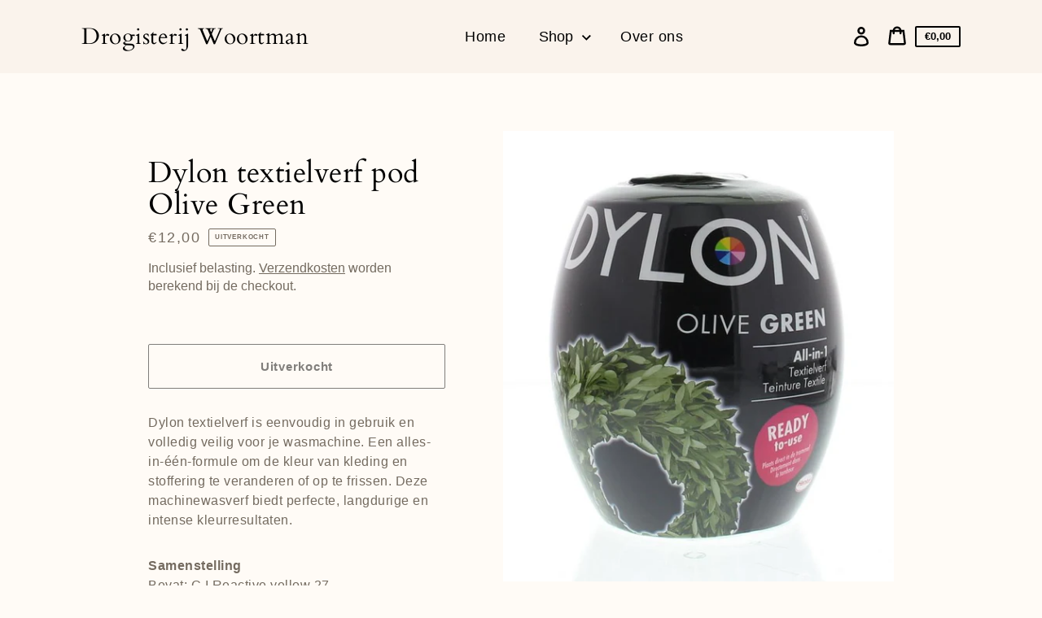

--- FILE ---
content_type: text/html; charset=utf-8
request_url: https://drogisterijwoortman.nl/products/dylon-textielverf-pod-olive-green
body_size: 29180
content:
<!doctype html>
<html class="no-js" lang="nl">
  <head>
    
    <!-- Google Tag Manager -->
<script>(function(w,d,s,l,i){w[l]=w[l]||[];w[l].push({'gtm.start':
new Date().getTime(),event:'gtm.js'});var f=d.getElementsByTagName(s)[0],
j=d.createElement(s),dl=l!='dataLayer'?'&l='+l:'';j.async=true;j.src=
'https://www.googletagmanager.com/gtm.js?id='+i+dl;f.parentNode.insertBefore(j,f);
})(window,document,'script','dataLayer','GTM-MRQ6KZR');</script>
<!-- End Google Tag Manager -->
    
    <meta charset="utf-8">
    <meta http-equiv="X-UA-Compatible" content="IE=edge">
    <meta name="viewport" content="width=device-width,initial-scale=1">
    <meta name="theme-color" content="#faf3ec"><link rel="canonical" href="https://drogisterijwoortman.nl/products/dylon-textielverf-pod-olive-green"><title>Dylon textielverf pod Olive Green
&ndash; Drogisterij Woortman</title><meta name="description" content="Dylon textielverf is eenvoudig in gebruik en volledig veilig voor je wasmachine. Een alles-in-één-formule om de kleur van kleding en stoffering te veranderen of op te frissen. Deze machinewasverf biedt perfecte, langdurige en intense kleurresultaten. SamenstellingBevat: C I Reactive yellow 27 GebruikStop het vochtige k"><script>
      document.documentElement.className = document.documentElement.className.replace('no-js', 'js');
    </script>
    <script>window.performance && window.performance.mark && window.performance.mark('shopify.content_for_header.start');</script><meta id="shopify-digital-wallet" name="shopify-digital-wallet" content="/56963661997/digital_wallets/dialog">
<meta name="shopify-checkout-api-token" content="4dad18b0a43a75e6cb87d0c53a1f86e5">
<link rel="alternate" type="application/json+oembed" href="https://drogisterijwoortman.nl/products/dylon-textielverf-pod-olive-green.oembed">
<script async="async" src="/checkouts/internal/preloads.js?locale=nl-NL"></script>
<link rel="preconnect" href="https://shop.app" crossorigin="anonymous">
<script async="async" src="https://shop.app/checkouts/internal/preloads.js?locale=nl-NL&shop_id=56963661997" crossorigin="anonymous"></script>
<script id="apple-pay-shop-capabilities" type="application/json">{"shopId":56963661997,"countryCode":"NL","currencyCode":"EUR","merchantCapabilities":["supports3DS"],"merchantId":"gid:\/\/shopify\/Shop\/56963661997","merchantName":"Drogisterij Woortman","requiredBillingContactFields":["postalAddress","email","phone"],"requiredShippingContactFields":["postalAddress","email","phone"],"shippingType":"shipping","supportedNetworks":["visa","maestro","masterCard","amex"],"total":{"type":"pending","label":"Drogisterij Woortman","amount":"1.00"},"shopifyPaymentsEnabled":true,"supportsSubscriptions":true}</script>
<script id="shopify-features" type="application/json">{"accessToken":"4dad18b0a43a75e6cb87d0c53a1f86e5","betas":["rich-media-storefront-analytics"],"domain":"drogisterijwoortman.nl","predictiveSearch":true,"shopId":56963661997,"locale":"nl"}</script>
<script>var Shopify = Shopify || {};
Shopify.shop = "drogisterij-woortman.myshopify.com";
Shopify.locale = "nl";
Shopify.currency = {"active":"EUR","rate":"1.0"};
Shopify.country = "NL";
Shopify.theme = {"name":"Express (online)","id":122897105069,"schema_name":"Express","schema_version":"1.14.0","theme_store_id":885,"role":"main"};
Shopify.theme.handle = "null";
Shopify.theme.style = {"id":null,"handle":null};
Shopify.cdnHost = "drogisterijwoortman.nl/cdn";
Shopify.routes = Shopify.routes || {};
Shopify.routes.root = "/";</script>
<script type="module">!function(o){(o.Shopify=o.Shopify||{}).modules=!0}(window);</script>
<script>!function(o){function n(){var o=[];function n(){o.push(Array.prototype.slice.apply(arguments))}return n.q=o,n}var t=o.Shopify=o.Shopify||{};t.loadFeatures=n(),t.autoloadFeatures=n()}(window);</script>
<script>
  window.ShopifyPay = window.ShopifyPay || {};
  window.ShopifyPay.apiHost = "shop.app\/pay";
  window.ShopifyPay.redirectState = null;
</script>
<script id="shop-js-analytics" type="application/json">{"pageType":"product"}</script>
<script defer="defer" async type="module" src="//drogisterijwoortman.nl/cdn/shopifycloud/shop-js/modules/v2/client.init-shop-cart-sync_temwk-5i.nl.esm.js"></script>
<script defer="defer" async type="module" src="//drogisterijwoortman.nl/cdn/shopifycloud/shop-js/modules/v2/chunk.common_CCZ-xm-Q.esm.js"></script>
<script type="module">
  await import("//drogisterijwoortman.nl/cdn/shopifycloud/shop-js/modules/v2/client.init-shop-cart-sync_temwk-5i.nl.esm.js");
await import("//drogisterijwoortman.nl/cdn/shopifycloud/shop-js/modules/v2/chunk.common_CCZ-xm-Q.esm.js");

  window.Shopify.SignInWithShop?.initShopCartSync?.({"fedCMEnabled":true,"windoidEnabled":true});

</script>
<script>
  window.Shopify = window.Shopify || {};
  if (!window.Shopify.featureAssets) window.Shopify.featureAssets = {};
  window.Shopify.featureAssets['shop-js'] = {"shop-cart-sync":["modules/v2/client.shop-cart-sync_C_VO6eFW.nl.esm.js","modules/v2/chunk.common_CCZ-xm-Q.esm.js"],"init-fed-cm":["modules/v2/client.init-fed-cm_FItnDNcC.nl.esm.js","modules/v2/chunk.common_CCZ-xm-Q.esm.js"],"shop-button":["modules/v2/client.shop-button_IpPg0fLo.nl.esm.js","modules/v2/chunk.common_CCZ-xm-Q.esm.js"],"init-windoid":["modules/v2/client.init-windoid_DdE6oLv5.nl.esm.js","modules/v2/chunk.common_CCZ-xm-Q.esm.js"],"shop-cash-offers":["modules/v2/client.shop-cash-offers_D6q7lL9C.nl.esm.js","modules/v2/chunk.common_CCZ-xm-Q.esm.js","modules/v2/chunk.modal_BmkKFhvx.esm.js"],"shop-toast-manager":["modules/v2/client.shop-toast-manager_Bl40k8tl.nl.esm.js","modules/v2/chunk.common_CCZ-xm-Q.esm.js"],"init-shop-email-lookup-coordinator":["modules/v2/client.init-shop-email-lookup-coordinator_BOK7joXB.nl.esm.js","modules/v2/chunk.common_CCZ-xm-Q.esm.js"],"pay-button":["modules/v2/client.pay-button_C7i2_XxJ.nl.esm.js","modules/v2/chunk.common_CCZ-xm-Q.esm.js"],"avatar":["modules/v2/client.avatar_BTnouDA3.nl.esm.js"],"init-shop-cart-sync":["modules/v2/client.init-shop-cart-sync_temwk-5i.nl.esm.js","modules/v2/chunk.common_CCZ-xm-Q.esm.js"],"shop-login-button":["modules/v2/client.shop-login-button_DdCzYdFS.nl.esm.js","modules/v2/chunk.common_CCZ-xm-Q.esm.js","modules/v2/chunk.modal_BmkKFhvx.esm.js"],"init-customer-accounts-sign-up":["modules/v2/client.init-customer-accounts-sign-up_DFXIGKiG.nl.esm.js","modules/v2/client.shop-login-button_DdCzYdFS.nl.esm.js","modules/v2/chunk.common_CCZ-xm-Q.esm.js","modules/v2/chunk.modal_BmkKFhvx.esm.js"],"init-shop-for-new-customer-accounts":["modules/v2/client.init-shop-for-new-customer-accounts_CnDrhKuX.nl.esm.js","modules/v2/client.shop-login-button_DdCzYdFS.nl.esm.js","modules/v2/chunk.common_CCZ-xm-Q.esm.js","modules/v2/chunk.modal_BmkKFhvx.esm.js"],"init-customer-accounts":["modules/v2/client.init-customer-accounts_9lqyQGg7.nl.esm.js","modules/v2/client.shop-login-button_DdCzYdFS.nl.esm.js","modules/v2/chunk.common_CCZ-xm-Q.esm.js","modules/v2/chunk.modal_BmkKFhvx.esm.js"],"shop-follow-button":["modules/v2/client.shop-follow-button_DDFkCFR_.nl.esm.js","modules/v2/chunk.common_CCZ-xm-Q.esm.js","modules/v2/chunk.modal_BmkKFhvx.esm.js"],"lead-capture":["modules/v2/client.lead-capture_D6a5IkTE.nl.esm.js","modules/v2/chunk.common_CCZ-xm-Q.esm.js","modules/v2/chunk.modal_BmkKFhvx.esm.js"],"checkout-modal":["modules/v2/client.checkout-modal_ls22PHbP.nl.esm.js","modules/v2/chunk.common_CCZ-xm-Q.esm.js","modules/v2/chunk.modal_BmkKFhvx.esm.js"],"shop-login":["modules/v2/client.shop-login_DnuKONkX.nl.esm.js","modules/v2/chunk.common_CCZ-xm-Q.esm.js","modules/v2/chunk.modal_BmkKFhvx.esm.js"],"payment-terms":["modules/v2/client.payment-terms_Cx_gmh72.nl.esm.js","modules/v2/chunk.common_CCZ-xm-Q.esm.js","modules/v2/chunk.modal_BmkKFhvx.esm.js"]};
</script>
<script id="__st">var __st={"a":56963661997,"offset":3600,"reqid":"ed9155f0-58a6-466b-b493-d974fa3c91be-1768970063","pageurl":"drogisterijwoortman.nl\/products\/dylon-textielverf-pod-olive-green","u":"aa8d3fb7dfce","p":"product","rtyp":"product","rid":7061502460077};</script>
<script>window.ShopifyPaypalV4VisibilityTracking = true;</script>
<script id="captcha-bootstrap">!function(){'use strict';const t='contact',e='account',n='new_comment',o=[[t,t],['blogs',n],['comments',n],[t,'customer']],c=[[e,'customer_login'],[e,'guest_login'],[e,'recover_customer_password'],[e,'create_customer']],r=t=>t.map((([t,e])=>`form[action*='/${t}']:not([data-nocaptcha='true']) input[name='form_type'][value='${e}']`)).join(','),a=t=>()=>t?[...document.querySelectorAll(t)].map((t=>t.form)):[];function s(){const t=[...o],e=r(t);return a(e)}const i='password',u='form_key',d=['recaptcha-v3-token','g-recaptcha-response','h-captcha-response',i],f=()=>{try{return window.sessionStorage}catch{return}},m='__shopify_v',_=t=>t.elements[u];function p(t,e,n=!1){try{const o=window.sessionStorage,c=JSON.parse(o.getItem(e)),{data:r}=function(t){const{data:e,action:n}=t;return t[m]||n?{data:e,action:n}:{data:t,action:n}}(c);for(const[e,n]of Object.entries(r))t.elements[e]&&(t.elements[e].value=n);n&&o.removeItem(e)}catch(o){console.error('form repopulation failed',{error:o})}}const l='form_type',E='cptcha';function T(t){t.dataset[E]=!0}const w=window,h=w.document,L='Shopify',v='ce_forms',y='captcha';let A=!1;((t,e)=>{const n=(g='f06e6c50-85a8-45c8-87d0-21a2b65856fe',I='https://cdn.shopify.com/shopifycloud/storefront-forms-hcaptcha/ce_storefront_forms_captcha_hcaptcha.v1.5.2.iife.js',D={infoText:'Beschermd door hCaptcha',privacyText:'Privacy',termsText:'Voorwaarden'},(t,e,n)=>{const o=w[L][v],c=o.bindForm;if(c)return c(t,g,e,D).then(n);var r;o.q.push([[t,g,e,D],n]),r=I,A||(h.body.append(Object.assign(h.createElement('script'),{id:'captcha-provider',async:!0,src:r})),A=!0)});var g,I,D;w[L]=w[L]||{},w[L][v]=w[L][v]||{},w[L][v].q=[],w[L][y]=w[L][y]||{},w[L][y].protect=function(t,e){n(t,void 0,e),T(t)},Object.freeze(w[L][y]),function(t,e,n,w,h,L){const[v,y,A,g]=function(t,e,n){const i=e?o:[],u=t?c:[],d=[...i,...u],f=r(d),m=r(i),_=r(d.filter((([t,e])=>n.includes(e))));return[a(f),a(m),a(_),s()]}(w,h,L),I=t=>{const e=t.target;return e instanceof HTMLFormElement?e:e&&e.form},D=t=>v().includes(t);t.addEventListener('submit',(t=>{const e=I(t);if(!e)return;const n=D(e)&&!e.dataset.hcaptchaBound&&!e.dataset.recaptchaBound,o=_(e),c=g().includes(e)&&(!o||!o.value);(n||c)&&t.preventDefault(),c&&!n&&(function(t){try{if(!f())return;!function(t){const e=f();if(!e)return;const n=_(t);if(!n)return;const o=n.value;o&&e.removeItem(o)}(t);const e=Array.from(Array(32),(()=>Math.random().toString(36)[2])).join('');!function(t,e){_(t)||t.append(Object.assign(document.createElement('input'),{type:'hidden',name:u})),t.elements[u].value=e}(t,e),function(t,e){const n=f();if(!n)return;const o=[...t.querySelectorAll(`input[type='${i}']`)].map((({name:t})=>t)),c=[...d,...o],r={};for(const[a,s]of new FormData(t).entries())c.includes(a)||(r[a]=s);n.setItem(e,JSON.stringify({[m]:1,action:t.action,data:r}))}(t,e)}catch(e){console.error('failed to persist form',e)}}(e),e.submit())}));const S=(t,e)=>{t&&!t.dataset[E]&&(n(t,e.some((e=>e===t))),T(t))};for(const o of['focusin','change'])t.addEventListener(o,(t=>{const e=I(t);D(e)&&S(e,y())}));const B=e.get('form_key'),M=e.get(l),P=B&&M;t.addEventListener('DOMContentLoaded',(()=>{const t=y();if(P)for(const e of t)e.elements[l].value===M&&p(e,B);[...new Set([...A(),...v().filter((t=>'true'===t.dataset.shopifyCaptcha))])].forEach((e=>S(e,t)))}))}(h,new URLSearchParams(w.location.search),n,t,e,['guest_login'])})(!0,!0)}();</script>
<script integrity="sha256-4kQ18oKyAcykRKYeNunJcIwy7WH5gtpwJnB7kiuLZ1E=" data-source-attribution="shopify.loadfeatures" defer="defer" src="//drogisterijwoortman.nl/cdn/shopifycloud/storefront/assets/storefront/load_feature-a0a9edcb.js" crossorigin="anonymous"></script>
<script crossorigin="anonymous" defer="defer" src="//drogisterijwoortman.nl/cdn/shopifycloud/storefront/assets/shopify_pay/storefront-65b4c6d7.js?v=20250812"></script>
<script data-source-attribution="shopify.dynamic_checkout.dynamic.init">var Shopify=Shopify||{};Shopify.PaymentButton=Shopify.PaymentButton||{isStorefrontPortableWallets:!0,init:function(){window.Shopify.PaymentButton.init=function(){};var t=document.createElement("script");t.src="https://drogisterijwoortman.nl/cdn/shopifycloud/portable-wallets/latest/portable-wallets.nl.js",t.type="module",document.head.appendChild(t)}};
</script>
<script data-source-attribution="shopify.dynamic_checkout.buyer_consent">
  function portableWalletsHideBuyerConsent(e){var t=document.getElementById("shopify-buyer-consent"),n=document.getElementById("shopify-subscription-policy-button");t&&n&&(t.classList.add("hidden"),t.setAttribute("aria-hidden","true"),n.removeEventListener("click",e))}function portableWalletsShowBuyerConsent(e){var t=document.getElementById("shopify-buyer-consent"),n=document.getElementById("shopify-subscription-policy-button");t&&n&&(t.classList.remove("hidden"),t.removeAttribute("aria-hidden"),n.addEventListener("click",e))}window.Shopify?.PaymentButton&&(window.Shopify.PaymentButton.hideBuyerConsent=portableWalletsHideBuyerConsent,window.Shopify.PaymentButton.showBuyerConsent=portableWalletsShowBuyerConsent);
</script>
<script data-source-attribution="shopify.dynamic_checkout.cart.bootstrap">document.addEventListener("DOMContentLoaded",(function(){function t(){return document.querySelector("shopify-accelerated-checkout-cart, shopify-accelerated-checkout")}if(t())Shopify.PaymentButton.init();else{new MutationObserver((function(e,n){t()&&(Shopify.PaymentButton.init(),n.disconnect())})).observe(document.body,{childList:!0,subtree:!0})}}));
</script>
<script id='scb4127' type='text/javascript' async='' src='https://drogisterijwoortman.nl/cdn/shopifycloud/privacy-banner/storefront-banner.js'></script><link id="shopify-accelerated-checkout-styles" rel="stylesheet" media="screen" href="https://drogisterijwoortman.nl/cdn/shopifycloud/portable-wallets/latest/accelerated-checkout-backwards-compat.css" crossorigin="anonymous">
<style id="shopify-accelerated-checkout-cart">
        #shopify-buyer-consent {
  margin-top: 1em;
  display: inline-block;
  width: 100%;
}

#shopify-buyer-consent.hidden {
  display: none;
}

#shopify-subscription-policy-button {
  background: none;
  border: none;
  padding: 0;
  text-decoration: underline;
  font-size: inherit;
  cursor: pointer;
}

#shopify-subscription-policy-button::before {
  box-shadow: none;
}

      </style>

<script>window.performance && window.performance.mark && window.performance.mark('shopify.content_for_header.end');</script>

    


<meta property="og:site_name" content="Drogisterij Woortman">
<meta property="og:url" content="https://drogisterijwoortman.nl/products/dylon-textielverf-pod-olive-green">
<meta property="og:title" content="Dylon textielverf pod Olive Green">
<meta property="og:type" content="product">
<meta property="og:description" content="Dylon textielverf is eenvoudig in gebruik en volledig veilig voor je wasmachine. Een alles-in-één-formule om de kleur van kleding en stoffering te veranderen of op te frissen. Deze machinewasverf biedt perfecte, langdurige en intense kleurresultaten. SamenstellingBevat: C I Reactive yellow 27 GebruikStop het vochtige k"><meta property="product:availability" content="oos">
  <meta property="product:price:amount" content="12,00">
  <meta property="product:price:currency" content="EUR"><meta property="og:image" content="http://drogisterijwoortman.nl/cdn/shop/products/OliveGreenpod.jpg?v=1638004672">
      <meta property="og:image:secure_url" content="https://drogisterijwoortman.nl/cdn/shop/products/OliveGreenpod.jpg?v=1638004672">
      <meta property="og:image:width" content="693">
      <meta property="og:image:height" content="800">
      <meta property="og:image:alt" content="Dylon textielverf pod Olive Green">

<meta name="twitter:site" content="@">
<meta name="twitter:card" content="summary_large_image">
<meta name="twitter:title" content="Dylon textielverf pod Olive Green">
<meta name="twitter:description" content="Dylon textielverf is eenvoudig in gebruik en volledig veilig voor je wasmachine. Een alles-in-één-formule om de kleur van kleding en stoffering te veranderen of op te frissen. Deze machinewasverf biedt perfecte, langdurige en intense kleurresultaten. SamenstellingBevat: C I Reactive yellow 27 GebruikStop het vochtige k">

    <style data-shopify>@font-face {
  font-family: Cardo;
  font-weight: 400;
  font-style: normal;
  font-display: swap;
  src: url("//drogisterijwoortman.nl/cdn/fonts/cardo/cardo_n4.8d7bdd0369840597cbb62dc8a447619701d8d34a.woff2") format("woff2"),
       url("//drogisterijwoortman.nl/cdn/fonts/cardo/cardo_n4.23b63d1eff80cb5da813c4cccb6427058253ce24.woff") format("woff");
}

  
  
  
  

  :root {
    
    --font-heading-family: Cardo, serif;
    --font-heading-style: normal;
    --font-heading-weight: 400;
    --font-heading-base-size: 2.6rem;

    
    --font-body-family: Helvetica, Arial, sans-serif;
    --font-body-style: normal;
    --font-body-weight: 400;
    --font-body-weight-bold: 700;
    --font-body-base-size: 62.5%;

    
    --color-background: #fffbf6;
    --color-body: #fffbf6;
    --color-background-rgba-stripped: 255, 251, 246;
    --color-secondary-background: #faf3ec;
    --color-borders-and-lines: #dad0ca;
    --color-borders-and-lines-rgba-stripped: 218, 208, 202;
    --color-button: #000000;

    
    --color-headings-and-links: #000000;
    --color-headings-and-links-rgba-stripped: 0, 0, 0;
    --color-body-text: #746b60;
    --color-body-text-rgba-stripped: 116, 107, 96;
    --color-secondary-background-text: #000000;
    --color-secondary-background-text-rgba-stripped: 0, 0, 0;
    --color-sale-price: #c74230;

    
    --color-field-text: #000000;
    --color-field-borders: #000000;

    
--border-radius-button-and-badges: 2px;
      --border-radius-global: 0;}</style>

    <style>.header-wrapper{background-color:transparent;position:initial;width:100%;z-index:6;transition:transform .25s ease-out}.announcement-bar{text-align:center}.announcement-bar>*{max-width:1200px;margin:0 auto;padding:2rem 3.2rem}@media only screen and (min-width:46.85em){.announcement-bar>*{padding-left:6rem;padding-right:6rem}}.announcement-bar__link{align-items:flex-end;display:flex;justify-content:space-between;text-decoration:none;text-align:left}.announcement-bar__link .icon{height:2.4rem;width:2.4rem;flex-shrink:0;margin-left:4rem;stroke:currentColor}.announcement-bar__link:hover{opacity:.7;text-decoration:underline}.announcement-bar__message{word-break:break-all;word-break:break-word;hyphens:auto;line-height:2.8rem;margin-bottom:0;letter-spacing:1.5}.header{transition:transform .25s ease-out 0s;background-color:var(--color-background)}.header__content-wrapper{width:100%;display:flex;justify-content:space-between;align-items:center;position:relative;max-width:1200px;margin:0 auto;padding:0 3.2rem}@media only screen and (min-width:46.85em){.header__content-wrapper{padding-left:6rem;padding-right:6rem}}.body-with-sticky-header{position:inherit!important}.header-wrapper--hidden{transform:translateY(-101%)}.header-wrapper--fixed{position:fixed;top:0;z-index:6;width:100%}.sticky-header-sentinel{width:100%;height:1px;position:absolute}.header--secondary-background{color:var(--color-secondary-background-text);background-color:var(--color-secondary-background)}.header__heading{margin:0;flex-basis:40%;flex-shrink:1;margin-top:2.2rem;margin-bottom:2.2rem}@media only screen and (min-width:46.85em){.header__heading{flex-basis:auto}}@media only screen and (min-width:61.85em){.header__heading{flex-shrink:0}}.no-js .header__heading{flex-shrink:0}.header__heading+.header__icons .header__icon--accounts-link{display:block}.header__logo-image{display:block;width:100%}.header-wrapper--fixed .header__logo-image{max-width:5.2rem;width:auto}.header__logo{display:block;vertical-align:middle;text-decoration:none;color:var(--color-headings-and-links)}.header--secondary-background .header__logo{color:var(--color-secondary-background-text)}.header__logo--text{word-break:break-word}.header__icons{display:flex;align-items:center;flex-shrink:0;margin-top:2.2rem;margin-bottom:2.2rem}.header__icon{color:var(--color-body-text)}.header__icon:hover{color:var(--color-headings-and-links)}.header--secondary-background .header__icon:hover{color:rgba(var(--color-secondary-background-text-rgba-stripped),.7)}.header--secondary-background .header__icon{color:var(--color-secondary-background-text)}.header__icon .icon{height:2.4rem;width:2.4rem}.header__icon--button{padding:1rem;border:none;background-color:transparent}.header__icon--search-link{padding:1rem}.no-js .header__icon--search-button{display:none}.header__icon--accounts-link{display:none;text-decoration:none;padding:1rem}@media only screen and (min-width:61.85em){.header__icon--accounts-link{display:block}}.header__icon--cart{display:flex;position:relative}.no-js .header__icon--cart{display:none}@media only screen and (min-width:46.85em){.header__icon--cart{margin-right:-1rem}}.header__icon--cart-button-link,.header__icon--search-link{display:none;position:relative}.header__icon--cart-button-link.header__icon--cart-visible,.header__icon--search-link.header__icon--cart-visible,.no-js .header__icon--cart-button-link,.no-js .header__icon--search-link{display:inline-block}.header__cart-indicator{position:relative}@media only screen and (min-width:46.85em){.header__cart-indicator+*{margin-left:1rem}}.header__cart-count-bubble{position:absolute;display:flex;align-items:center;justify-content:center;top:-.6rem;right:-.7rem;padding:.2rem;min-width:1.8rem;min-height:1.8rem;font-size:1rem;font-weight:var(--font-body-weight-bold);color:var(--color-background);background:var(--color-headings-and-links);border-radius:50%}.header__icon--cart-visible .header__cart-count-bubble{top:.4rem;right:.3rem}.header--secondary-background .header__cart-count-bubble{background-color:var(--color-secondary-background-text);color:var(--color-secondary-background)}.no-js .header__cart-count-bubble{top:.4rem;right:.3rem}.header__cart-price-bubble{display:none;padding:.4rem 1rem;background-color:transparent;border:2px solid currentColor;border-radius:var(--border-radius-button-and-badges);font-size:1.3rem;font-weight:var(--font-body-weight-bold)}@media only screen and (min-width:46.85em){.header__cart-price-bubble{display:inline-block}}.header__icon--menu-navigation{padding:1.3rem 1.2rem;margin-right:-1.2rem;margin-left:.5rem;z-index:1}@media only screen and (min-width:61.85em){.header__icon--menu-navigation{display:none}}.header__icon--menu-navigation:hover .menu-icon__bar{background-color:currentColor}.header__icon--mobile-navigation-close{padding:1.3rem 1.2rem;top:0;right:0}.header__icon--mobile-navigation-close:focus,.header__icon--mobile-navigation-close:hover{z-index:999;background-color:inherit;transition:none;position:absolute!important;overflow:auto;width:auto;height:auto;margin:0;clip:auto}.menu-icon{display:flex;align-items:center;height:1.8rem;width:2rem}.menu-icon__bar{display:block;position:relative;background-color:var(--color-body-text);height:.2rem;width:100%;border-radius:var(--border-radius-button-and-badges);transition:transform 80ms;transition-timing-function:cubic-bezier(.55,.055,.675,.19)}.header--secondary-background .menu-icon__bar{background-color:var(--color-secondary-background-text)}.header__icon--menu-navigation[aria-expanded=true] .menu-icon__bar,.header__icon--mobile-navigation-close .menu-icon__bar{transform:rotate(45deg);transition-delay:.15s;transition-timing-function:cubic-bezier(.215,.61,.355,1)}.menu-icon__bar::after,.menu-icon__bar::before{position:absolute;content:'';width:100%;height:.2rem;left:0;background-color:inherit;border-radius:var(--border-radius-button-and-badges)}.menu-icon__bar::before{top:-.8rem;transition:top 80ms ease .15s,opacity 80ms ease}.header__icon--menu-navigation[aria-expanded=true] .menu-icon__bar::before,.header__icon--mobile-navigation-close .menu-icon__bar::before{top:0;opacity:0;transition:top 80ms ease,opacity 80ms ease .15s}.menu-icon__bar::after{bottom:-.8rem;transition:bottom 80ms ease .15s,transform 80ms cubic-bezier(.55,.055,.675,.19)}.header__icon--menu-navigation[aria-expanded=true] .menu-icon__bar::after,.header__icon--mobile-navigation-close .menu-icon__bar::after{bottom:0;transform:rotate(-90deg);transition:bottom 80ms ease,transform 80ms cubic-bezier(.215,.61,.355,1) .15s}.h0,.h1,.h2,.h3,.h4,.h5,.h6,h1,h2,h3,h4,h5,h6{color:var(--color-headings-and-links);font-family:var(--font-heading-family);font-style:var(--font-heading-style);font-weight:var(--font-heading-weight);line-height:1.4}.h0{font-size:calc(var(--font-heading-base-size) * 2);line-height:1.2;letter-spacing:.05rem}@media only screen and (min-width:46.85em){.h0{font-size:calc(var(--font-heading-base-size) * 3.15)}}.h1,h1{font-size:calc(var(--font-heading-base-size) * 1.23);line-height:1.1;letter-spacing:.05rem}@media only screen and (min-width:46.85em){.h1,h1{font-size:calc(var(--font-heading-base-size) * 1.38)}}.h2,h2{font-size:calc(var(--font-heading-base-size) * .92);line-height:1.1;letter-spacing:.05rem}@media only screen and (min-width:46.85em){.h2,h2{font-size:calc(var(--font-heading-base-size) * 1.07)}}.h3,h3{font-size:calc(var(--font-heading-base-size) * .77);line-height:1.1;letter-spacing:.05rem}@media only screen and (min-width:46.85em){.h3,h3{font-size:calc(var(--font-heading-base-size) * .92)}}.h4,h4{font-size:calc(var(--font-heading-base-size) * .46);letter-spacing:.25rem;font-weight:var(--font-body-weight-bold);text-transform:uppercase;color:var(--color-body-text);font-family:var(--font-body-family)}.h5,.h6,h5,h6{font-size:calc(var(--font-heading-base-size) * .7)}@media only screen and (min-width:46.85em){.h5,.h6,h5,h6{font-size:calc(var(--font-heading-base-size) * .75)}}p,ul{margin:0 0 2em;color:var(--color-body-text);font-family:var(--font-body-family);font-weight:var(--font-body-weight);font-size:calc(var(--font-body-base-size) * 1.5);font-style:var(--font-body-style);line-height:1.7;letter-spacing:.05rem}@media only screen and (min-width:46.85em){p,ul{line-height:1.5}}@media only screen and (min-width:61.85em){p,ul{font-size:calc(var(--font-body-base-size) * 1.6)}}p:last-child,ul:last-child{margin-bottom:0}body{font-family:var(--font-body-family);font-weight:var(--font-body-weight);font-size:1.6rem;font-style:var(--font-body-style)}.button,.shopify-challenge__button{display:inline-flex;align-items:center;justify-content:center;text-decoration:none;text-align:center;border:1px solid currentColor;border-radius:var(--border-radius-button-and-badges);color:var(--color-button);background-color:transparent;padding:1.2em 2.4em;font-style:normal;font-weight:var(--font-body-weight-bold);text-transform:capitalize;white-space:normal;font-size:1.5rem;letter-spacing:.05em;transition:get-transition-properties(box-shadow)}.button[aria-disabled=true],.button[disabled],.shopify-challenge__button[aria-disabled=true],.shopify-challenge__button[disabled]{opacity:.5}.button:hover:not(:focus),.shopify-challenge__button:hover:not(:focus){box-shadow:0 0 0 .1rem currentColor}.button:hover:focus:not(:focus-visible),.shopify-challenge__button:hover:focus:not(:focus-visible){box-shadow:0 0 0 .1rem currentColor}.button:active,.shopify-challenge__button:active{background-color:rgba(var(--color-button),.05);border-color:rgba(var(--color-button),.05);color:var(--color-button)}.button--secondary{background-color:var(--color-button);color:var(--color-background)}.button--secondary:hover{color:var(--color-button);background-color:transparent}.button--floating{background-color:var(--color-background);border:none;padding:1.5rem 5.5rem;transition:get-transition-properties(box-shadow)}.button--floating:not(:focus){box-shadow:2px 4px 11px rgba(0,0,0,.1)}.button--floating:focus:not(:focus-visible){box-shadow:2px 4px 11px rgba(0,0,0,.1)}.button--floating:hover:not(:focus){box-shadow:2px 14px 18px rgba(0,0,0,.1)}.button--floating:hover:focus:not(:focus-visible){box-shadow:2px 14px 18px rgba(0,0,0,.1)}.button--small{padding:.6em 1em}.header--secondary-background .header__mobile-navigation .drawer{background-color:var(--color-secondary-background)}.header__mobile-navigation.stage{position:absolute;top:100%}.menu-navigation-wrapper{display:none}@media only screen and (min-width:61.85em){.menu-navigation-wrapper{display:block;padding:0 2.5rem;transition:opacity .25s ease-out}}.menu-navigation-wrapper--hidden{visibility:hidden;opacity:0}.menu-navigation-wrapper--hidden+.header__icons>.header__icon--accounts-link{display:none}.no-js .menu-navigation-wrapper--hidden+.header__icons>.header__icon--accounts-link{display:block}.menu-navigation-wrapper--hidden+.header__icons>.header__icon--menu-navigation{display:block}.no-js .menu-navigation-wrapper--hidden+.header__icons>.header__icon--menu-navigation{display:none}.no-js .menu-navigation-wrapper--hidden{visibility:visible;display:block}.mobile-menu-navigation{height:100%;overflow-y:auto;overflow-x:hidden}.menu-navigation{display:flex;flex-wrap:nowrap;padding-left:0;list-style:none}.mobile-menu-navigation .menu-navigation{flex-direction:column}.no-js .menu-navigation{justify-content:center;flex-wrap:wrap}.menu-navigation__list-item{position:relative;padding-top:2.2rem;padding-bottom:2.2rem}.header__mobile-navigation .menu-navigation__list-item{border-top:1px solid var(--color-borders-and-lines);padding-top:1.2rem;padding-bottom:1.2rem}.no-js .menu-navigation__list-item{padding-top:0;padding-bottom:0}.menu-navigation__item{color:var(--color-headings-and-links);font-size:1.8rem;line-height:2.5rem;padding:.9rem 1.8rem;white-space:nowrap}.mobile-menu-navigation .menu-navigation__item{white-space:normal}.header--secondary-background .menu-navigation__item{color:var(--color-secondary-background-text)}.menu-navigation__item--link{display:block;text-decoration:none}.menu-navigation__item--link.menu-navigation__item--no-js{display:none}.no-js .menu-navigation__item--link.menu-navigation__item--no-js{display:block}.menu-dropdown__item--link:hover,.menu-navigation__item--link:not(.menu-navigation__item--active):hover{opacity:.7}.menu-dropdown__item--has-dropdown:hover>.menu-navigation__title,.menu-navigation__item:not(.menu-navigation__item--active):hover>.menu-navigation__title{opacity:.7}.menu-navigation__item--active .menu-navigation__title--main-menu::after{background-color:currentColor}.menu-navigation__item--account{font-size:1.8rem}.menu-navigation__item--account .icon-account{height:1.7rem;width:1.7rem}.menu-navigation__item--has-dropdown{background-color:transparent;border:none}.header__mobile-navigation .menu-navigation__item--has-dropdown{display:flex;justify-content:space-between;align-items:center;width:100%;padding-right:2.9rem}.menu-navigation__item--has-dropdown[aria-expanded=false]+* *{visibility:hidden}.no-js .menu-navigation__item--has-dropdown{display:none}.menu-dropdown__item--has-dropdown .icon-select,.menu-navigation__item--has-dropdown .icon-select{height:1.2rem;width:1.2rem;stroke:currentColor;flex-shrink:0}.menu-dropdown__item--has-dropdown[aria-expanded=true]+.menu-dropdown,.menu-navigation__item--has-dropdown[aria-expanded=true]+.menu-dropdown{visibility:visible}.menu-dropdown__item--is-expanded .icon-select,.menu-navigation__item--is-expanded .icon-select{transform:rotate(180deg)}.menu-navigation__item--is-expanded .menu-navigation__title--main-menu::after{background-color:currentColor}.menu-navigation__title{margin-right:.5rem;position:relative;text-align:left}.header__mobile-navigation .menu-navigation__title{margin-right:2rem}.menu-navigation__title--main-menu::after{content:'';position:absolute;height:1px;background-color:transparent;width:100%;bottom:-.2rem;left:0}.menu-dropdown{display:block;visibility:hidden;overflow:hidden;list-style:none;text-align:left;color:currentColor;opacity:0;transition:max-height .6s,opacity .6s;transition-timing-function:cubic-bezier(.19,1,.22,1)}.header--secondary-background .menu-dropdown{color:var(--color-secondary-background-text)}.menu-dropdown--second-level{position:absolute;padding:.5rem 1.8rem .5rem 2.2rem;box-shadow:rgba(0,0,0,.07) 0 25px 24px 0;top:100%;z-index:6;background-color:var(--color-background);margin-bottom:0}.menu-dropdown--second-level>.menu-dropdown__list-item:last-child{padding-bottom:1rem}.header__mobile-navigation .menu-dropdown--second-level>.menu-dropdown__list-item:last-child{padding-bottom:0}.header--secondary-background .menu-dropdown--second-level{background-color:var(--color-secondary-background)}.header__mobile-navigation .menu-dropdown--second-level{position:initial;width:100%;box-shadow:none;padding-left:4rem;background-color:transparent;padding-top:0;padding-bottom:0}@media only screen and (min-width:46.85em){.header__mobile-navigation .menu-dropdown--second-level{padding-right:2.4rem}}.menu-dropdown--third-level{padding-left:1.5rem;background-color:transparent}.header__mobile-navigation .menu-dropdown--third-level{display:block}.menu-dropdown__list-item{position:relative;padding:.5rem 0;background-color:inherit}.header__mobile-navigation .menu-dropdown__list-item{padding-right:.6rem}@media only screen and (min-width:46.85em){.header__mobile-navigation .menu-dropdown__list-item{padding-right:0}}.menu-dropdown__item{color:var(--color-headings-and-links);font-size:1.6rem;line-height:1.8rem;padding:.7rem .5rem}.header--secondary-background .menu-dropdown__item{color:var(--color-secondary-background-text)}.menu-dropdown__item--has-dropdown{background-color:transparent;border:none;color:var(--color-headings-and-links);display:flex;justify-content:space-between;align-items:center;width:100%}.header--secondary-background .menu-dropdown__item--has-dropdown{color:var(--color-secondary-background-text)}.menu-dropdown__item--link{display:block;text-decoration:none}.hidden{display:none!important}.critical-hidden{display:inherit}.visually-hidden{position:absolute!important;overflow:hidden;width:1px;height:1px;margin:-1px;padding:0;border:0;clip:rect(0 0 0 0);word-wrap:normal!important}.visually-hidden--inline{margin:0;height:1em}.js-focus-hidden:focus{outline:0}.visually-shown{position:inherit!important;overflow:auto;width:auto;height:auto;margin:0;clip:auto}.no-js:not(html){display:none}.no-js .no-js:not(html){display:block}.no-js .js{display:none}.supports-no-cookies:not(html){display:none}html.supports-no-cookies .supports-no-cookies:not(html){display:block}html.supports-no-cookies .supports-cookies{display:none}.skip-link:focus{z-index:10000;padding:1em;background-color:var(--color-background);color:var(--color-body-text);transition:none;text-decoration:none;position:absolute!important;overflow:auto;width:auto;height:auto;margin:0;clip:auto}.full-width-link{position:absolute;top:0;right:0;bottom:0;left:0;z-index:2}.shopify-challenge__container{padding:6rem 0}.center{text-align:center!important}.link-image{align-items:flex-start;display:flex}.secondary-background{background-color:var(--color-secondary-background)}.critical-hidden{display:none}.content-for-layout{opacity:0}.content-for-layout .shopify-section{display:none}.content-for-layout .shopify-section:first-child{display:inherit}*,::after,::before{box-sizing:border-box}html{font-size:var(--font-body-base-size)}body{display:flex;flex-direction:column;margin:0}body,html{background-color:var(--color-background);height:100%}body,button,input,select,textarea{-webkit-font-smoothing:antialiased;text-size-adjust:100%}.page-width{max-width:1200px;margin:0 auto;padding:0 6rem}.visually-hidden{position:absolute!important;overflow:hidden;width:1px;height:1px;margin:-1px;padding:0;border:0;clip:rect(0 0 0 0);word-wrap:normal!important}.icon{display:inline-block;vertical-align:middle;fill:currentColor}</style>

    <link rel="stylesheet" href="//drogisterijwoortman.nl/cdn/shop/t/2/assets/theme.min.css?v=65823947820536225741620628909" media="print" onload="this.media='all';this.onload=null;">
    <noscript><link rel="stylesheet" href="//drogisterijwoortman.nl/cdn/shop/t/2/assets/theme.min.css?v=65823947820536225741620628909"></noscript>
    <script>/*! loadCSS. [c]2017 Filament Group, Inc. MIT License */!function(c){"use strict";function e(e,t,n,o){var r,i=c.document,d=i.createElement("link");if(t)r=t;else{var a=(i.body||i.getElementsByTagName("head")[0]).childNodes;r=a[a.length-1]}var f=i.styleSheets;if(o)for(var l in o)o.hasOwnProperty(l)&&d.setAttribute(l,o[l]);d.rel="stylesheet",d.href=e,d.media="only x",function e(t){if(i.body)return t();setTimeout(function(){e(t)})}(function(){r.parentNode.insertBefore(d,t?r:r.nextSibling)});var s=function(e){for(var t=d.href,n=f.length;n--;)if(f[n].href===t)return e();setTimeout(function(){s(e)})};function u(){d.addEventListener&&d.removeEventListener("load",u),d.media=n||"all"}return d.addEventListener&&d.addEventListener("load",u),(d.onloadcssdefined=s)(u),d}"undefined"!=typeof exports?exports.loadCSS=e:c.loadCSS=e}("undefined"!=typeof global?global:this);/*! onloadCSS. (onload callback for loadCSS) [c]2017 Filament Group, Inc. MIT License */function onloadCSS(n,a){var t;function d(){!t&&a&&(t=!0,a.call(n))}n.addEventListener&&n.addEventListener("load",d),n.attachEvent&&n.attachEvent("onload",d),"isApplicationInstalled"in navigator&&"onloadcssdefined"in n&&n.onloadcssdefined(d)}

    var preload = document.querySelector('link[href="//drogisterijwoortman.nl/cdn/shop/t/2/assets/theme.min.css?v=65823947820536225741620628909"]');
    var stylesheet = loadCSS("//drogisterijwoortman.nl/cdn/shop/t/2/assets/theme.min.css?v=65823947820536225741620628909", preload);
    onloadCSS(stylesheet, function() { stylesheet.loaded = true; });
    </script>
  <link href="https://monorail-edge.shopifysvc.com" rel="dns-prefetch">
<script>(function(){if ("sendBeacon" in navigator && "performance" in window) {try {var session_token_from_headers = performance.getEntriesByType('navigation')[0].serverTiming.find(x => x.name == '_s').description;} catch {var session_token_from_headers = undefined;}var session_cookie_matches = document.cookie.match(/_shopify_s=([^;]*)/);var session_token_from_cookie = session_cookie_matches && session_cookie_matches.length === 2 ? session_cookie_matches[1] : "";var session_token = session_token_from_headers || session_token_from_cookie || "";function handle_abandonment_event(e) {var entries = performance.getEntries().filter(function(entry) {return /monorail-edge.shopifysvc.com/.test(entry.name);});if (!window.abandonment_tracked && entries.length === 0) {window.abandonment_tracked = true;var currentMs = Date.now();var navigation_start = performance.timing.navigationStart;var payload = {shop_id: 56963661997,url: window.location.href,navigation_start,duration: currentMs - navigation_start,session_token,page_type: "product"};window.navigator.sendBeacon("https://monorail-edge.shopifysvc.com/v1/produce", JSON.stringify({schema_id: "online_store_buyer_site_abandonment/1.1",payload: payload,metadata: {event_created_at_ms: currentMs,event_sent_at_ms: currentMs}}));}}window.addEventListener('pagehide', handle_abandonment_event);}}());</script>
<script id="web-pixels-manager-setup">(function e(e,d,r,n,o){if(void 0===o&&(o={}),!Boolean(null===(a=null===(i=window.Shopify)||void 0===i?void 0:i.analytics)||void 0===a?void 0:a.replayQueue)){var i,a;window.Shopify=window.Shopify||{};var t=window.Shopify;t.analytics=t.analytics||{};var s=t.analytics;s.replayQueue=[],s.publish=function(e,d,r){return s.replayQueue.push([e,d,r]),!0};try{self.performance.mark("wpm:start")}catch(e){}var l=function(){var e={modern:/Edge?\/(1{2}[4-9]|1[2-9]\d|[2-9]\d{2}|\d{4,})\.\d+(\.\d+|)|Firefox\/(1{2}[4-9]|1[2-9]\d|[2-9]\d{2}|\d{4,})\.\d+(\.\d+|)|Chrom(ium|e)\/(9{2}|\d{3,})\.\d+(\.\d+|)|(Maci|X1{2}).+ Version\/(15\.\d+|(1[6-9]|[2-9]\d|\d{3,})\.\d+)([,.]\d+|)( \(\w+\)|)( Mobile\/\w+|) Safari\/|Chrome.+OPR\/(9{2}|\d{3,})\.\d+\.\d+|(CPU[ +]OS|iPhone[ +]OS|CPU[ +]iPhone|CPU IPhone OS|CPU iPad OS)[ +]+(15[._]\d+|(1[6-9]|[2-9]\d|\d{3,})[._]\d+)([._]\d+|)|Android:?[ /-](13[3-9]|1[4-9]\d|[2-9]\d{2}|\d{4,})(\.\d+|)(\.\d+|)|Android.+Firefox\/(13[5-9]|1[4-9]\d|[2-9]\d{2}|\d{4,})\.\d+(\.\d+|)|Android.+Chrom(ium|e)\/(13[3-9]|1[4-9]\d|[2-9]\d{2}|\d{4,})\.\d+(\.\d+|)|SamsungBrowser\/([2-9]\d|\d{3,})\.\d+/,legacy:/Edge?\/(1[6-9]|[2-9]\d|\d{3,})\.\d+(\.\d+|)|Firefox\/(5[4-9]|[6-9]\d|\d{3,})\.\d+(\.\d+|)|Chrom(ium|e)\/(5[1-9]|[6-9]\d|\d{3,})\.\d+(\.\d+|)([\d.]+$|.*Safari\/(?![\d.]+ Edge\/[\d.]+$))|(Maci|X1{2}).+ Version\/(10\.\d+|(1[1-9]|[2-9]\d|\d{3,})\.\d+)([,.]\d+|)( \(\w+\)|)( Mobile\/\w+|) Safari\/|Chrome.+OPR\/(3[89]|[4-9]\d|\d{3,})\.\d+\.\d+|(CPU[ +]OS|iPhone[ +]OS|CPU[ +]iPhone|CPU IPhone OS|CPU iPad OS)[ +]+(10[._]\d+|(1[1-9]|[2-9]\d|\d{3,})[._]\d+)([._]\d+|)|Android:?[ /-](13[3-9]|1[4-9]\d|[2-9]\d{2}|\d{4,})(\.\d+|)(\.\d+|)|Mobile Safari.+OPR\/([89]\d|\d{3,})\.\d+\.\d+|Android.+Firefox\/(13[5-9]|1[4-9]\d|[2-9]\d{2}|\d{4,})\.\d+(\.\d+|)|Android.+Chrom(ium|e)\/(13[3-9]|1[4-9]\d|[2-9]\d{2}|\d{4,})\.\d+(\.\d+|)|Android.+(UC? ?Browser|UCWEB|U3)[ /]?(15\.([5-9]|\d{2,})|(1[6-9]|[2-9]\d|\d{3,})\.\d+)\.\d+|SamsungBrowser\/(5\.\d+|([6-9]|\d{2,})\.\d+)|Android.+MQ{2}Browser\/(14(\.(9|\d{2,})|)|(1[5-9]|[2-9]\d|\d{3,})(\.\d+|))(\.\d+|)|K[Aa][Ii]OS\/(3\.\d+|([4-9]|\d{2,})\.\d+)(\.\d+|)/},d=e.modern,r=e.legacy,n=navigator.userAgent;return n.match(d)?"modern":n.match(r)?"legacy":"unknown"}(),u="modern"===l?"modern":"legacy",c=(null!=n?n:{modern:"",legacy:""})[u],f=function(e){return[e.baseUrl,"/wpm","/b",e.hashVersion,"modern"===e.buildTarget?"m":"l",".js"].join("")}({baseUrl:d,hashVersion:r,buildTarget:u}),m=function(e){var d=e.version,r=e.bundleTarget,n=e.surface,o=e.pageUrl,i=e.monorailEndpoint;return{emit:function(e){var a=e.status,t=e.errorMsg,s=(new Date).getTime(),l=JSON.stringify({metadata:{event_sent_at_ms:s},events:[{schema_id:"web_pixels_manager_load/3.1",payload:{version:d,bundle_target:r,page_url:o,status:a,surface:n,error_msg:t},metadata:{event_created_at_ms:s}}]});if(!i)return console&&console.warn&&console.warn("[Web Pixels Manager] No Monorail endpoint provided, skipping logging."),!1;try{return self.navigator.sendBeacon.bind(self.navigator)(i,l)}catch(e){}var u=new XMLHttpRequest;try{return u.open("POST",i,!0),u.setRequestHeader("Content-Type","text/plain"),u.send(l),!0}catch(e){return console&&console.warn&&console.warn("[Web Pixels Manager] Got an unhandled error while logging to Monorail."),!1}}}}({version:r,bundleTarget:l,surface:e.surface,pageUrl:self.location.href,monorailEndpoint:e.monorailEndpoint});try{o.browserTarget=l,function(e){var d=e.src,r=e.async,n=void 0===r||r,o=e.onload,i=e.onerror,a=e.sri,t=e.scriptDataAttributes,s=void 0===t?{}:t,l=document.createElement("script"),u=document.querySelector("head"),c=document.querySelector("body");if(l.async=n,l.src=d,a&&(l.integrity=a,l.crossOrigin="anonymous"),s)for(var f in s)if(Object.prototype.hasOwnProperty.call(s,f))try{l.dataset[f]=s[f]}catch(e){}if(o&&l.addEventListener("load",o),i&&l.addEventListener("error",i),u)u.appendChild(l);else{if(!c)throw new Error("Did not find a head or body element to append the script");c.appendChild(l)}}({src:f,async:!0,onload:function(){if(!function(){var e,d;return Boolean(null===(d=null===(e=window.Shopify)||void 0===e?void 0:e.analytics)||void 0===d?void 0:d.initialized)}()){var d=window.webPixelsManager.init(e)||void 0;if(d){var r=window.Shopify.analytics;r.replayQueue.forEach((function(e){var r=e[0],n=e[1],o=e[2];d.publishCustomEvent(r,n,o)})),r.replayQueue=[],r.publish=d.publishCustomEvent,r.visitor=d.visitor,r.initialized=!0}}},onerror:function(){return m.emit({status:"failed",errorMsg:"".concat(f," has failed to load")})},sri:function(e){var d=/^sha384-[A-Za-z0-9+/=]+$/;return"string"==typeof e&&d.test(e)}(c)?c:"",scriptDataAttributes:o}),m.emit({status:"loading"})}catch(e){m.emit({status:"failed",errorMsg:(null==e?void 0:e.message)||"Unknown error"})}}})({shopId: 56963661997,storefrontBaseUrl: "https://drogisterijwoortman.nl",extensionsBaseUrl: "https://extensions.shopifycdn.com/cdn/shopifycloud/web-pixels-manager",monorailEndpoint: "https://monorail-edge.shopifysvc.com/unstable/produce_batch",surface: "storefront-renderer",enabledBetaFlags: ["2dca8a86"],webPixelsConfigList: [{"id":"shopify-app-pixel","configuration":"{}","eventPayloadVersion":"v1","runtimeContext":"STRICT","scriptVersion":"0450","apiClientId":"shopify-pixel","type":"APP","privacyPurposes":["ANALYTICS","MARKETING"]},{"id":"shopify-custom-pixel","eventPayloadVersion":"v1","runtimeContext":"LAX","scriptVersion":"0450","apiClientId":"shopify-pixel","type":"CUSTOM","privacyPurposes":["ANALYTICS","MARKETING"]}],isMerchantRequest: false,initData: {"shop":{"name":"Drogisterij Woortman","paymentSettings":{"currencyCode":"EUR"},"myshopifyDomain":"drogisterij-woortman.myshopify.com","countryCode":"NL","storefrontUrl":"https:\/\/drogisterijwoortman.nl"},"customer":null,"cart":null,"checkout":null,"productVariants":[{"price":{"amount":12.0,"currencyCode":"EUR"},"product":{"title":"Dylon textielverf pod Olive Green","vendor":"DYLON","id":"7061502460077","untranslatedTitle":"Dylon textielverf pod Olive Green","url":"\/products\/dylon-textielverf-pod-olive-green","type":"Textielverf"},"id":"41086415077549","image":{"src":"\/\/drogisterijwoortman.nl\/cdn\/shop\/products\/OliveGreenpod.jpg?v=1638004672"},"sku":"","title":"Default Title","untranslatedTitle":"Default Title"}],"purchasingCompany":null},},"https://drogisterijwoortman.nl/cdn","fcfee988w5aeb613cpc8e4bc33m6693e112",{"modern":"","legacy":""},{"shopId":"56963661997","storefrontBaseUrl":"https:\/\/drogisterijwoortman.nl","extensionBaseUrl":"https:\/\/extensions.shopifycdn.com\/cdn\/shopifycloud\/web-pixels-manager","surface":"storefront-renderer","enabledBetaFlags":"[\"2dca8a86\"]","isMerchantRequest":"false","hashVersion":"fcfee988w5aeb613cpc8e4bc33m6693e112","publish":"custom","events":"[[\"page_viewed\",{}],[\"product_viewed\",{\"productVariant\":{\"price\":{\"amount\":12.0,\"currencyCode\":\"EUR\"},\"product\":{\"title\":\"Dylon textielverf pod Olive Green\",\"vendor\":\"DYLON\",\"id\":\"7061502460077\",\"untranslatedTitle\":\"Dylon textielverf pod Olive Green\",\"url\":\"\/products\/dylon-textielverf-pod-olive-green\",\"type\":\"Textielverf\"},\"id\":\"41086415077549\",\"image\":{\"src\":\"\/\/drogisterijwoortman.nl\/cdn\/shop\/products\/OliveGreenpod.jpg?v=1638004672\"},\"sku\":\"\",\"title\":\"Default Title\",\"untranslatedTitle\":\"Default Title\"}}]]"});</script><script>
  window.ShopifyAnalytics = window.ShopifyAnalytics || {};
  window.ShopifyAnalytics.meta = window.ShopifyAnalytics.meta || {};
  window.ShopifyAnalytics.meta.currency = 'EUR';
  var meta = {"product":{"id":7061502460077,"gid":"gid:\/\/shopify\/Product\/7061502460077","vendor":"DYLON","type":"Textielverf","handle":"dylon-textielverf-pod-olive-green","variants":[{"id":41086415077549,"price":1200,"name":"Dylon textielverf pod Olive Green","public_title":null,"sku":""}],"remote":false},"page":{"pageType":"product","resourceType":"product","resourceId":7061502460077,"requestId":"ed9155f0-58a6-466b-b493-d974fa3c91be-1768970063"}};
  for (var attr in meta) {
    window.ShopifyAnalytics.meta[attr] = meta[attr];
  }
</script>
<script class="analytics">
  (function () {
    var customDocumentWrite = function(content) {
      var jquery = null;

      if (window.jQuery) {
        jquery = window.jQuery;
      } else if (window.Checkout && window.Checkout.$) {
        jquery = window.Checkout.$;
      }

      if (jquery) {
        jquery('body').append(content);
      }
    };

    var hasLoggedConversion = function(token) {
      if (token) {
        return document.cookie.indexOf('loggedConversion=' + token) !== -1;
      }
      return false;
    }

    var setCookieIfConversion = function(token) {
      if (token) {
        var twoMonthsFromNow = new Date(Date.now());
        twoMonthsFromNow.setMonth(twoMonthsFromNow.getMonth() + 2);

        document.cookie = 'loggedConversion=' + token + '; expires=' + twoMonthsFromNow;
      }
    }

    var trekkie = window.ShopifyAnalytics.lib = window.trekkie = window.trekkie || [];
    if (trekkie.integrations) {
      return;
    }
    trekkie.methods = [
      'identify',
      'page',
      'ready',
      'track',
      'trackForm',
      'trackLink'
    ];
    trekkie.factory = function(method) {
      return function() {
        var args = Array.prototype.slice.call(arguments);
        args.unshift(method);
        trekkie.push(args);
        return trekkie;
      };
    };
    for (var i = 0; i < trekkie.methods.length; i++) {
      var key = trekkie.methods[i];
      trekkie[key] = trekkie.factory(key);
    }
    trekkie.load = function(config) {
      trekkie.config = config || {};
      trekkie.config.initialDocumentCookie = document.cookie;
      var first = document.getElementsByTagName('script')[0];
      var script = document.createElement('script');
      script.type = 'text/javascript';
      script.onerror = function(e) {
        var scriptFallback = document.createElement('script');
        scriptFallback.type = 'text/javascript';
        scriptFallback.onerror = function(error) {
                var Monorail = {
      produce: function produce(monorailDomain, schemaId, payload) {
        var currentMs = new Date().getTime();
        var event = {
          schema_id: schemaId,
          payload: payload,
          metadata: {
            event_created_at_ms: currentMs,
            event_sent_at_ms: currentMs
          }
        };
        return Monorail.sendRequest("https://" + monorailDomain + "/v1/produce", JSON.stringify(event));
      },
      sendRequest: function sendRequest(endpointUrl, payload) {
        // Try the sendBeacon API
        if (window && window.navigator && typeof window.navigator.sendBeacon === 'function' && typeof window.Blob === 'function' && !Monorail.isIos12()) {
          var blobData = new window.Blob([payload], {
            type: 'text/plain'
          });

          if (window.navigator.sendBeacon(endpointUrl, blobData)) {
            return true;
          } // sendBeacon was not successful

        } // XHR beacon

        var xhr = new XMLHttpRequest();

        try {
          xhr.open('POST', endpointUrl);
          xhr.setRequestHeader('Content-Type', 'text/plain');
          xhr.send(payload);
        } catch (e) {
          console.log(e);
        }

        return false;
      },
      isIos12: function isIos12() {
        return window.navigator.userAgent.lastIndexOf('iPhone; CPU iPhone OS 12_') !== -1 || window.navigator.userAgent.lastIndexOf('iPad; CPU OS 12_') !== -1;
      }
    };
    Monorail.produce('monorail-edge.shopifysvc.com',
      'trekkie_storefront_load_errors/1.1',
      {shop_id: 56963661997,
      theme_id: 122897105069,
      app_name: "storefront",
      context_url: window.location.href,
      source_url: "//drogisterijwoortman.nl/cdn/s/trekkie.storefront.cd680fe47e6c39ca5d5df5f0a32d569bc48c0f27.min.js"});

        };
        scriptFallback.async = true;
        scriptFallback.src = '//drogisterijwoortman.nl/cdn/s/trekkie.storefront.cd680fe47e6c39ca5d5df5f0a32d569bc48c0f27.min.js';
        first.parentNode.insertBefore(scriptFallback, first);
      };
      script.async = true;
      script.src = '//drogisterijwoortman.nl/cdn/s/trekkie.storefront.cd680fe47e6c39ca5d5df5f0a32d569bc48c0f27.min.js';
      first.parentNode.insertBefore(script, first);
    };
    trekkie.load(
      {"Trekkie":{"appName":"storefront","development":false,"defaultAttributes":{"shopId":56963661997,"isMerchantRequest":null,"themeId":122897105069,"themeCityHash":"17263964846817545858","contentLanguage":"nl","currency":"EUR","eventMetadataId":"8a9622b5-da57-48c7-8c87-b21353ed0150"},"isServerSideCookieWritingEnabled":true,"monorailRegion":"shop_domain","enabledBetaFlags":["65f19447"]},"Session Attribution":{},"S2S":{"facebookCapiEnabled":false,"source":"trekkie-storefront-renderer","apiClientId":580111}}
    );

    var loaded = false;
    trekkie.ready(function() {
      if (loaded) return;
      loaded = true;

      window.ShopifyAnalytics.lib = window.trekkie;

      var originalDocumentWrite = document.write;
      document.write = customDocumentWrite;
      try { window.ShopifyAnalytics.merchantGoogleAnalytics.call(this); } catch(error) {};
      document.write = originalDocumentWrite;

      window.ShopifyAnalytics.lib.page(null,{"pageType":"product","resourceType":"product","resourceId":7061502460077,"requestId":"ed9155f0-58a6-466b-b493-d974fa3c91be-1768970063","shopifyEmitted":true});

      var match = window.location.pathname.match(/checkouts\/(.+)\/(thank_you|post_purchase)/)
      var token = match? match[1]: undefined;
      if (!hasLoggedConversion(token)) {
        setCookieIfConversion(token);
        window.ShopifyAnalytics.lib.track("Viewed Product",{"currency":"EUR","variantId":41086415077549,"productId":7061502460077,"productGid":"gid:\/\/shopify\/Product\/7061502460077","name":"Dylon textielverf pod Olive Green","price":"12.00","sku":"","brand":"DYLON","variant":null,"category":"Textielverf","nonInteraction":true,"remote":false},undefined,undefined,{"shopifyEmitted":true});
      window.ShopifyAnalytics.lib.track("monorail:\/\/trekkie_storefront_viewed_product\/1.1",{"currency":"EUR","variantId":41086415077549,"productId":7061502460077,"productGid":"gid:\/\/shopify\/Product\/7061502460077","name":"Dylon textielverf pod Olive Green","price":"12.00","sku":"","brand":"DYLON","variant":null,"category":"Textielverf","nonInteraction":true,"remote":false,"referer":"https:\/\/drogisterijwoortman.nl\/products\/dylon-textielverf-pod-olive-green"});
      }
    });


        var eventsListenerScript = document.createElement('script');
        eventsListenerScript.async = true;
        eventsListenerScript.src = "//drogisterijwoortman.nl/cdn/shopifycloud/storefront/assets/shop_events_listener-3da45d37.js";
        document.getElementsByTagName('head')[0].appendChild(eventsListenerScript);

})();</script>
<script
  defer
  src="https://drogisterijwoortman.nl/cdn/shopifycloud/perf-kit/shopify-perf-kit-3.0.4.min.js"
  data-application="storefront-renderer"
  data-shop-id="56963661997"
  data-render-region="gcp-us-east1"
  data-page-type="product"
  data-theme-instance-id="122897105069"
  data-theme-name="Express"
  data-theme-version="1.14.0"
  data-monorail-region="shop_domain"
  data-resource-timing-sampling-rate="10"
  data-shs="true"
  data-shs-beacon="true"
  data-shs-export-with-fetch="true"
  data-shs-logs-sample-rate="1"
  data-shs-beacon-endpoint="https://drogisterijwoortman.nl/api/collect"
></script>
</head>

  <body>
    <a class="skip-link visually-hidden" href="#MainContent">Meteen naar de content</a><div class="stage stage--cart" data-popup-stage="cart">
  <div class="stage__overlay" data-popup-close="cart"></div>
    <div role="dialog"
         aria-modal="true"
         aria-labelledby="cart-drawer-title"
         data-cart
         data-popup="cart"
         class="drawer drawer--right  is-empty ">
      <div class="cart-drawer-container focus-inset" data-popup-focus="cart" tabindex="-1">
        <form id="CartDrawer"
          action="/cart"
          class="cart-drawer critical-hidden"
          method="post"
          novalidate>

          <div class="cart-drawer__header">
            <h2 class="visually-hidden" id="cart-drawer-title">Winkelwagen</h2>
            <button type="button"
              class="cart-drawer__close-button"
              data-popup-close="cart"
              data-cart-close>

              <svg aria-hidden="true" focusable="false" role="presentation" class="icon icon-arrow-back" viewBox="0 0 18 18"><path d="M1.5 9.347L10.414 1M9.674 17L1.502 8.653M1.648 9H17.5"/></svg>
              <span class="cart-drawer__title">Terugkeren naar winkel</span>
            </button>
          </div>

          <div class="cart-drawer__content">
            <p class="cart-drawer__empty-text" data-cart-empty-text>Je winkelwagen is leeg.</p>
            <p class="cart-drawer__no-cookies-text">Schakel cookies in om de winkelwagen te gebruiken</p>

            <div class="cart-drawer__items" data-cart-items>
              
            </div>

            
          </div>

          <div class="cart-drawer__footer">
            <div class="cart-drawer__totals">
              <h3 class="cart-drawer__subtotal">Subtotaal</h3>
              <p class="cart-drawer__subtotal-value" data-cart-price>€0,00</p>
              <p class="visually-hidden" data-price-live-region aria-live="polite" role="status"></p>
            </div>

            <div data-discounts>
              
            </div><p class="cart-drawer__notice">Inclusief belasting. <a href="/policies/shipping-policy">Verzendkosten</a> worden berekend bij de checkout.
</p>

            <div class="center">
              <button type="submit"
                class="button"
                name="checkout"
                data-checkout-button
                 disabled >

                Afrekenen
              </button>
            </div>
          </div>
        </form>
      </div>
    </div>
  </div>
</div>

<div id="SearchDrawer"
	class="stage critical-hidden"
	role="dialog"
  aria-modal="true"
	data-popup-stage="search">
	<div class="stage__overlay" data-popup-close="search"></div>
	<div class="search-drawer search" data-popup="search">
		<div class="search-wrapper">
			<form action="/search" class="search__form" method="get" role="search" data-form>
				<div class="search__form-input-wrapper form__input-wrapper" data-form-input-wrapper>
					<label class="search__form-input-label search__form-input-label--drawer form__input-label" for="q" aria-hidden="true">Zoeken</label>
					<input class="search__form-input search__form-input--drawer form__input" type="search" name="q" value="" data-popup-focus="search" required>
				</div>

				<button class="search__form-button search__form-button--drawer search-submit" type="submit">
					<svg aria-hidden="true" focusable="false" role="presentation" class="icon icon-search" viewBox="0 0 20 20"><path d="M18.64 17.02l-5.31-5.31c.81-1.08 1.26-2.43 1.26-3.87C14.5 4.06 11.44 1 7.75 1S1 4.06 1 7.75s3.06 6.75 6.75 6.75c1.44 0 2.79-.45 3.87-1.26l5.31 5.31c.45.45 1.26.54 1.71.09.45-.36.45-1.17 0-1.62zM3.25 7.75c0-2.52 1.98-4.5 4.5-4.5s4.5 1.98 4.5 4.5-1.98 4.5-4.5 4.5-4.5-1.98-4.5-4.5z"/></svg>
					<span class="visually-hidden">Zoeken</span>
				</button>
				<button class="search__form-button search__form-button--drawer search-close" type="button" data-popup-close="search">
					<svg aria-hidden="true" focusable="false" role="presentation" class="icon icon-close" viewBox="0 0 17 17"><path d="M1 1l14 15M16 1L1 16"/></svg>
					<span class="visually-hidden">Zoeken sluiten</span>
				</button>
			</form>
		</div>
	</div>
</div>


    <div id="shopify-section-header" class="shopify-section"><div class="header-wrapper" data-section-id="header" data-section-type="header"><header class="header header--secondary-background" role="banner" data-header>
    <div class="header__content-wrapper"><div class="header__heading"><a href="/" class="h2 header__logo header__logo--text" data-header-logo>
            Drogisterij Woortman
          
        </a></div><nav class="menu-navigation-wrapper menu-navigation-wrapper--hidden focus-inset"
  role="navigation"
  data-menu-navigation
  data-menu-navigation-type="desktop"
  
>
  <ul class="menu-navigation" role="list"><li class="menu-navigation__list-item"
          
      ><a href="/"
            class="menu-navigation__item menu-navigation__item--link focus-inset"
          >
            <span class="menu-navigation__title menu-navigation__title--main-menu">Home</span>
          </a></li><li class="menu-navigation__list-item"
          
      ><button
            class="menu-navigation__item menu-navigation__item--has-dropdown focus-inset"
            data-dropdown-parent
            data-dropdown-parent-type="main"
            aria-expanded="false"
            aria-haspopup="true"
            aria-controls="MenuNavigation-shop"
          >
            <span class="menu-navigation__title menu-navigation__title--main-menu">Shop</span>
            <svg aria-hidden="true" focusable="false" role="presentation" class="icon icon-select" viewBox="0 0 10 7"><path d="M1.304 1.5l4 4 4-4" stroke="inherit" stroke-width="1.5"/></svg>
          </button>

          <ul id="MenuNavigation-shop"
            class="menu-dropdown menu-dropdown--second-level"
            data-dropdown-menu
          ><li class="menu-dropdown__list-item"><a href="/collections/thee"
                    class="menu-dropdown__item menu-dropdown__item--link focus-inset"
                  >
                    Thee
                  </a></li><li class="menu-dropdown__list-item"><a href="/collections/huishoudelijk"
                    class="menu-dropdown__item menu-dropdown__item--link focus-inset"
                  >
                    Huishoudelijk
                  </a></li><li class="menu-dropdown__list-item"><a href="/collections/textielverf"
                    class="menu-dropdown__item menu-dropdown__item--link focus-inset"
                  >
                    Textielverf
                  </a></li><li class="menu-dropdown__list-item"><a href="/collections/vitamines-supplementen"
                    class="menu-dropdown__item menu-dropdown__item--link focus-inset"
                  >
                    Vitamines &amp; supplementen
                  </a></li><li class="menu-dropdown__list-item"><a href="/collections/sokken"
                    class="menu-dropdown__item menu-dropdown__item--link focus-inset"
                  >
                    Sokken
                  </a></li><li class="menu-dropdown__list-item"><a href="/collections/eau-de-cologne"
                    class="menu-dropdown__item menu-dropdown__item--link focus-inset"
                  >
                    Eau de cologne
                  </a></li></ul>
          <a href="/collections"
            class="menu-navigation__item menu-navigation__item--link menu-navigation__item--no-js focus-inset"
          >
            <span class="menu-navigation__title menu-navigation__title--main-menu">Shop</span>
          </a></li><li class="menu-navigation__list-item"
           data-menu-navigation-last-item
      ><a href="/pages/over-ons"
            class="menu-navigation__item menu-navigation__item--link focus-inset"
          >
            <span class="menu-navigation__title menu-navigation__title--main-menu">Over ons</span>
          </a></li></ul>
</nav>
<div class="header__icons">
          
<a href="/account/login" class="header__icon header__icon--accounts-link focus-inset" data-header-icon>
            <svg aria-hidden="true" focusable="false" role="presentation" class="icon icon-account" viewBox="0 0 28.33 37.68"><path d="M14.17 14.9a7.45 7.45 0 1 0-7.5-7.45 7.46 7.46 0 0 0 7.5 7.45zm0-10.91a3.45 3.45 0 1 1-3.5 3.46A3.46 3.46 0 0 1 14.17 4zM14.17 16.47A14.18 14.18 0 0 0 0 30.68c0 1.41.66 4 5.11 5.66a27.17 27.17 0 0 0 9.06 1.34c6.54 0 14.17-1.84 14.17-7a14.18 14.18 0 0 0-14.17-14.21zm0 17.21c-6.3 0-10.17-1.77-10.17-3a10.17 10.17 0 1 1 20.33 0c.01 1.23-3.86 3-10.16 3z"/></svg>
            <span class="visually-hidden">Inloggen</span>
          </a><a href="/cart"
          class="header__icon header__icon--button header__icon--cart-button-link focus-inset"
          data-header-icon
        >
          <svg aria-hidden="true" focusable="false" role="presentation" class="icon icon-cart" viewBox="0 0 37 40"><path d="M36.5 34.8L33.3 8h-5.9C26.7 3.9 23 .8 18.5.8S10.3 3.9 9.6 8H3.7L.5 34.8c-.2 1.5.4 2.4.9 3 .5.5 1.4 1.2 3.1 1.2h28c1.3 0 2.4-.4 3.1-1.3.7-.7 1-1.8.9-2.9zm-18-30c2.2 0 4.1 1.4 4.7 3.2h-9.5c.7-1.9 2.6-3.2 4.8-3.2zM4.5 35l2.8-23h2.2v3c0 1.1.9 2 2 2s2-.9 2-2v-3h10v3c0 1.1.9 2 2 2s2-.9 2-2v-3h2.2l2.8 23h-28z"/></svg>
          <span class="visually-hidden">Winkelwagen</span>

          <div class="header__cart-count-bubble hidden" data-cart-count-bubble>
              <span class="visually-hidden" data-cart-count-text>Aantal artikelen in je winkelwagen:</span>
              <span data-cart-count>0
</span>
            </div>
        </a><button class="header__icon header__icon--button header__icon--cart focus-inset"
            data-header-icon
            aria-controls="CartDrawer"
            aria-haspopup="dialog"
            aria-expanded="false"
            data-popup-open="cart">
            <div class="header__cart-indicator">
              <svg aria-hidden="true" focusable="false" role="presentation" class="icon icon-cart" viewBox="0 0 37 40"><path d="M36.5 34.8L33.3 8h-5.9C26.7 3.9 23 .8 18.5.8S10.3 3.9 9.6 8H3.7L.5 34.8c-.2 1.5.4 2.4.9 3 .5.5 1.4 1.2 3.1 1.2h28c1.3 0 2.4-.4 3.1-1.3.7-.7 1-1.8.9-2.9zm-18-30c2.2 0 4.1 1.4 4.7 3.2h-9.5c.7-1.9 2.6-3.2 4.8-3.2zM4.5 35l2.8-23h2.2v3c0 1.1.9 2 2 2s2-.9 2-2v-3h10v3c0 1.1.9 2 2 2s2-.9 2-2v-3h2.2l2.8 23h-28z"/></svg>
              <span class="visually-hidden">Winkelwagen</span>

              <div class="header__cart-count-bubble hidden" data-cart-count-bubble>
                <span class="visually-hidden" data-cart-count-text>Aantal artikelen in je winkelwagen:</span>
                <span data-cart-count>0
</span>
              </div>
            </div>

            <div class="header__cart-price-bubble" data-header-icon>
              <span class="visually-hidden">Prijs in winkelwagen</span>
              <span data-cart-price-bubble data-cart-price>€0,00</span>
            </div>
          </button><button class="header__icon header__icon--button header__icon--menu-navigation focus-inset"
            aria-controls="MenuNavigationDrawer"
            aria-haspopup="dialog"
            aria-expanded="false"
            aria-label="Menu"
            data-mobile-navigation-toggle
          >
            <span class="menu-icon">
              <span class="menu-icon__bar"></span>
            </span>
          </button></div><div class="stage header__mobile-navigation" data-popup-stage="menu-navigation" data-mobile-navigation-container>
          <div class="stage__overlay" data-popup-close="menu-navigation"></div>
          <div
            class="drawer drawer--right"
            role="dialog"
            aria-modal="true"
            aria-labelledby="menu-drawer-title"
            tabindex="-1"
            data-popup="menu-navigation"
            data-mobile-navigation-drawer
          >
            <button class="header__icon header__icon--button header__icon--mobile-navigation-close visually-hidden focus-inset"
              aria-label="Sluiten"
              data-popup-close="menu-navigation"
            >
              <span class="menu-icon">
                <span class="menu-icon__bar"></span>
              </span>
            </button>
            <h2 class="visually-hidden" id="menu-drawer-title">Menu</h2>
            <nav class="mobile-menu-navigation critical-hidden focus-inset"
  role="navigation"
  data-menu-navigation
  data-menu-navigation-type="mobile"
   data-popup-focus="menu-navigation" tabindex="-1"
>
  <ul class="menu-navigation" role="list"><li class="menu-navigation__list-item"
          
      ><a href="/"
            class="menu-navigation__item menu-navigation__item--link focus-inset"
          >
            <span class="menu-navigation__title menu-navigation__title--main-menu">Home</span>
          </a></li><li class="menu-navigation__list-item"
          
      ><button
            class="menu-navigation__item menu-navigation__item--has-dropdown focus-inset"
            data-dropdown-parent
            data-dropdown-parent-type="main"
            aria-expanded="false"
            aria-haspopup="true"
            aria-controls="MenuNavigation-shop"
          >
            <span class="menu-navigation__title menu-navigation__title--main-menu">Shop</span>
            <svg aria-hidden="true" focusable="false" role="presentation" class="icon icon-select" viewBox="0 0 10 7"><path d="M1.304 1.5l4 4 4-4" stroke="inherit" stroke-width="1.5"/></svg>
          </button>

          <ul id="MenuNavigation-shop"
            class="menu-dropdown menu-dropdown--second-level"
            data-dropdown-menu
          ><li class="menu-dropdown__list-item"><a href="/collections/thee"
                    class="menu-dropdown__item menu-dropdown__item--link focus-inset"
                  >
                    Thee
                  </a></li><li class="menu-dropdown__list-item"><a href="/collections/huishoudelijk"
                    class="menu-dropdown__item menu-dropdown__item--link focus-inset"
                  >
                    Huishoudelijk
                  </a></li><li class="menu-dropdown__list-item"><a href="/collections/textielverf"
                    class="menu-dropdown__item menu-dropdown__item--link focus-inset"
                  >
                    Textielverf
                  </a></li><li class="menu-dropdown__list-item"><a href="/collections/vitamines-supplementen"
                    class="menu-dropdown__item menu-dropdown__item--link focus-inset"
                  >
                    Vitamines &amp; supplementen
                  </a></li><li class="menu-dropdown__list-item"><a href="/collections/sokken"
                    class="menu-dropdown__item menu-dropdown__item--link focus-inset"
                  >
                    Sokken
                  </a></li><li class="menu-dropdown__list-item"><a href="/collections/eau-de-cologne"
                    class="menu-dropdown__item menu-dropdown__item--link focus-inset"
                  >
                    Eau de cologne
                  </a></li></ul>
          <a href="/collections"
            class="menu-navigation__item menu-navigation__item--link menu-navigation__item--no-js focus-inset"
          >
            <span class="menu-navigation__title menu-navigation__title--main-menu">Shop</span>
          </a></li><li class="menu-navigation__list-item"
           data-menu-navigation-last-item
      ><a href="/pages/over-ons"
            class="menu-navigation__item menu-navigation__item--link focus-inset"
          >
            <span class="menu-navigation__title menu-navigation__title--main-menu">Over ons</span>
          </a></li><li class="menu-navigation__list-item">
        
        
<a href="/account/login" class="menu-navigation__item menu-navigation__item--link menu-navigation__item--account focus-inset">
          <svg aria-hidden="true" focusable="false" role="presentation" class="icon icon-account" viewBox="0 0 28.33 37.68"><path d="M14.17 14.9a7.45 7.45 0 1 0-7.5-7.45 7.46 7.46 0 0 0 7.5 7.45zm0-10.91a3.45 3.45 0 1 1-3.5 3.46A3.46 3.46 0 0 1 14.17 4zM14.17 16.47A14.18 14.18 0 0 0 0 30.68c0 1.41.66 4 5.11 5.66a27.17 27.17 0 0 0 9.06 1.34c6.54 0 14.17-1.84 14.17-7a14.18 14.18 0 0 0-14.17-14.21zm0 17.21c-6.3 0-10.17-1.77-10.17-3a10.17 10.17 0 1 1 20.33 0c.01 1.23-3.86 3-10.16 3z"/></svg>
          Inloggen
        </a>
      </li></ul>
</nav>

          </div>
        </div></div>
  </header>
</div>

<script type="application/ld+json">
{
  "@context": "http://schema.org",
  "@type": "Organization",
  "name": "Drogisterij Woortman",
  
  "sameAs": [
    "",
    "",
    "",
    "",
    "",
    "",
    "",
    ""
  ],
  "url": "https://drogisterijwoortman.nl"
}
</script>




</div>

    <main id="MainContent" class="content-for-layout" role="main" data-main-content>
      <div class="sticky-header-sentinel" data-sticky-sentinel-header></div>
      <div id="shopify-section-product" class="shopify-section"><div class="product product--template"
    data-section-id="product"
    data-section-type="product"
    data-product-template
    >

  <div class="product__wrapper">
    <div class="product-content-wrapper">
      <div class="product__content product__content--template product__media-wrapper"
        ><div class="product__gallery">
            <div class="gallery gallery--stacked" id="Gallery-product" data-media-strip-wrapper>
              <div class="gallery__strip" data-media-strip><div class="gallery__image-wrapper gallery__image-wrapper--scale"
                  >

                    <img
                      
                        srcset="//drogisterijwoortman.nl/cdn/shop/products/OliveGreenpod_311x.jpg?v=1638004672 311w,
                        //drogisterijwoortman.nl/cdn/shop/products/OliveGreenpod_622x.jpg?v=1638004672 622w,
                        //drogisterijwoortman.nl/cdn/shop/products/OliveGreenpod_503x.jpg?v=1638004672 503w,
                        
                        //drogisterijwoortman.nl/cdn/shop/products/OliveGreenpod_685x.jpg?v=1638004672 685w,
                        "
                      

                      
                        src="//drogisterijwoortman.nl/cdn/shop/products/OliveGreenpod_503x503.jpg?v=1638004672"
                      

                      sizes="(min-width: 1200px) calc((1200px - 19.5rem) / 2), (min-width: 750px) calc((100vw - 19.5rem) / 2), calc(100vw - 6.4rem)"
                      width="693"
                      height="800"
                      loading="lazy"
                      class="gallery__image is-active"
                      data-media-id="23347054182573"
                      data-media-image
                      data-media-index="1"
                      alt="">
                  </div></div>

              <noscript>
                <img
                  srcset="//drogisterijwoortman.nl/cdn/shop/products/OliveGreenpod_311x.jpg?v=1638004672 311w,
                  //drogisterijwoortman.nl/cdn/shop/products/OliveGreenpod_622x.jpg?v=1638004672 622w,
                  //drogisterijwoortman.nl/cdn/shop/products/OliveGreenpod_503x.jpg?v=1638004672 503w,
                  
                  //drogisterijwoortman.nl/cdn/shop/products/OliveGreenpod_685x.jpg?v=1638004672 685w,
                  "
                  sizes="(min-width: 1200px) calc((1200px - 19.5rem) / 2), (min-width: 750px) calc((100vw - 19.5rem) / 2), calc(100vw - 6.4rem)"
                  src="//drogisterijwoortman.nl/cdn/shop/products/OliveGreenpod_503x503.jpg?v=1638004672"
                  width="693"
                  height="800"
                  class="gallery__image--no-js"
                  loading="lazy"
                  alt="">
                </noscript>
            </div>
          </div></div>
    </div>
  </div>

  <div class="product__content product__content--template product__content--information">
    <div class="product__sticky">
      <h1 id="ProductHeading" class="product__title product__title--template">Dylon textielverf pod Olive Green</h1>
      <h2 id="ProductHeadingModal" class="product__title product__title--template product__title--modal h1">Dylon textielverf pod Olive Green</h2>

      
<dl class="price
   price--sold-out 
  
  
  "
  data-price
>

  
<div class="price__pricing-group">
    <div class="price__regular">
      <dt>
        <span class="visually-hidden visually-hidden--inline">Normale prijs</span>
      </dt>
      <dd>
        <span class="price-item price-item--regular" data-regular-price>
          €12,00
        </span>
      </dd>
    </div>
    <div class="price__sale">
      <dt>
        <span class="visually-hidden visually-hidden--inline">Normale prijs</span>
      </dt>
      <dd>
        <s class="price-item price-item--regular" data-regular-price>
          
        </s>
      </dd>
      <dt>
        <span class="visually-hidden visually-hidden--inline">Aanbiedingsprijs</span>
      </dt>
      <dd>
        <span class="price-item price-item--sale" data-sale-price>
          €12,00
        </span>
      </dd>
    </div>
    <div class="price__badges">
      <span class="price__badge price__badge--sale" aria-hidden="true">
        <span>Aanbieding</span>
      </span>
      <span class="price__badge price__badge--sold-out">
        <span>Uitverkocht</span>
      </span>
    </div>
  </div>
  <div class="price__unit">
    <dt>
      <span class="visually-hidden visually-hidden--inline">Eenheidsprijs</span>
    </dt>
    <dd class="price-unit-price"><span data-unit-price></span><span aria-hidden="true">/</span><span class="visually-hidden">per&nbsp;</span><span data-unit-price-base-unit></span></dd>
  </div>
</dl>

<div class="product__policies product__policies--template" data-product-policies>Inclusief belasting.
<a href="/policies/shipping-policy">Verzendkosten</a> worden berekend bij de checkout.
</div>



<form method="post" action="/cart/add" id="product_form_7061502460077" accept-charset="UTF-8" class="
  product-form
   product-form--payment-button-disabled
  
  form
" enctype="multipart/form-data" novalidate="novalidate" data-product-form="" data-product-id="7061502460077" data-product-handle="dylon-textielverf-pod-olive-green" data-variant-name="Dylon textielverf pod Olive Green"><input type="hidden" name="form_type" value="product" /><input type="hidden" name="utf8" value="✓" /><div class="rte payment-terms-wrapper">
    
  </div>

  <div class="form__error-message-wrapper hidden"
    data-error-message-wrapper
    role="alert"
  >
    <span class="visually-hidden">Fout </span>
    <svg aria-hidden="true" focusable="false" role="presentation" class="icon icon-error" viewBox="0 0 14 14"><g fill="none"><path d="M7 0a7 7 0 0 1 7 7 7 7 0 1 1-7-7z"/><path class="icon-error__symbol" d="M6.328 8.396l-.252-5.4h1.836l-.24 5.4H6.328zM6.04 10.16c0-.528.432-.972.96-.972s.972.444.972.972c0 .516-.444.96-.972.96a.97.97 0 0 1-.96-.96z"/></g></svg>
    <span class="form__error-message" data-error-message>Hoeveelheid moet 1 of meer zijn</span>
  </div><select name="id" class="form__input no-js" data-product-master-select>
    
      <option
        selected="selected"
        disabled="disabled"
        value="41086415077549">
          Default Title  - Uitverkocht
      </option>
    
  </select>

  <div class="product-form__buttons">
    <button
      type="submit"
      name="add"
      class="product-form__add-to-cart button"
      data-add-to-cart
       aria-disabled="true"
      aria-label="Uitverkocht">
        <span data-add-to-cart-text>Uitverkocht
</span>
    </button><span class="product__success-message center hidden" data-product-success-message></span><button
      type="submit"
      name="add"
      class="product-form__add-to-cart no-js button"
      data-add-to-cart
       disabled
      aria-label="Uitverkocht">
        <span data-add-to-cart-text>Uitverkocht
</span>
    </button>
    
  </div><p class="visually-hidden" data-product-status
    aria-live="polite"
    role="status"
  ></p><input type="hidden" name="product-id" value="7061502460077" /><input type="hidden" name="section-id" value="product" /></form><script type="application/json" data-product-json>
  {
    "variants": [{"id":41086415077549,"title":"Default Title","option1":"Default Title","option2":null,"option3":null,"sku":"","requires_shipping":true,"taxable":false,"featured_image":null,"available":false,"name":"Dylon textielverf pod Olive Green","public_title":null,"options":["Default Title"],"price":1200,"weight":350,"compare_at_price":null,"inventory_management":"shopify","barcode":"","requires_selling_plan":false,"selling_plan_allocations":[]}],
    "options": [{"name":"Title","position":1,"values":["Default Title"]}]
  }
</script>

<div class="product__description rte">
          <p data-mce-fragment="1">Dylon textielverf is eenvoudig in gebruik en volledig veilig voor je wasmachine. Een alles-in-één-formule om de kleur van kleding en stoffering te veranderen of op te frissen. Deze machinewasverf biedt perfecte, langdurige en intense kleurresultaten.</p>
<p data-mce-fragment="1"><strong data-mce-fragment="1">Samenstelling</strong><br data-mce-fragment="1">Bevat: C I Reactive yellow 27<br data-mce-fragment="1"></p>
<p><strong>Gebruik</strong><br>Stop het vochtige kledingstuk in de wasmachinetrommel. <br>Verwijder de huls, haal het deksel eraf en leg de bol boven op het kledingstuk.<br>Draai een volledig wasprogramma op 30°C of 40°C.<br>Draai nog een wasprogramma van 30°C of 40°C, met wasmiddel.<br>Lees de gebruiksaanwijzing voor gedetailleerde instructies.</p>
<p>Geschikt voor: katoen, linnen en viscose. Op mengingen met synthetische stoffen wordt een lichter kleurresultaat verkregen (pure synthetische stoffen of stoffen die een water afstotende behandeling hebben ondergaan, kunnen niet worden geverfd).</p>
<p>Met één pakje verf je 600 g stof in een diepe kleur of max. 1,8 kg in een lichtere kleur.</p>
<p><strong>Fabrikant</strong><br><span>Henkel Nederland </span><br><span>Postbus 2100</span><br><span>3430 CH  Nieuwegein</span></p>
        </div><ul class="social-sharing"><li class="social-sharing__item">
      <a target="_blank"
        href="//www.facebook.com/sharer.php?u=https://drogisterijwoortman.nl/products/dylon-textielverf-pod-olive-green" class="social-sharing__item-link"
      >
        <svg aria-hidden="true" focusable="false" role="presentation" class="icon icon-facebook" viewBox="0 0 20 20"><path d="M18.05.811q.439 0 .744.305t.305.744v16.637q0 .439-.305.744t-.744.305h-4.732v-7.221h2.415l.342-2.854h-2.757v-1.83q0-.659.293-1t1.073-.342h1.488V3.762q-.976-.098-2.171-.098-1.634 0-2.635.964t-1 2.72V9.47H7.951v2.854h2.415v7.221H1.413q-.439 0-.744-.305t-.305-.744V1.859q0-.439.305-.744T1.413.81H18.05z"/></svg>
        <span class="social-sharing__title" aria-hidden="true">Delen</span>
        <span class="visually-hidden">Delen op Facebook</span>
      </a>
    </li><li class="social-sharing__item">
      <a target="_blank"
        href="//twitter.com/share?text=Dylon%20textielverf%20pod%20Olive%20Green&amp;url=https://drogisterijwoortman.nl/products/dylon-textielverf-pod-olive-green"
        class="social-sharing__item-link"
      >
        <svg aria-hidden="true" focusable="false" role="presentation" class="icon icon-twitter" viewBox="0 0 20 20"><path d="M19.551 4.208q-.815 1.202-1.956 2.038 0 .082.02.255t.02.255q0 1.589-.469 3.179t-1.426 3.036-2.272 2.567-3.158 1.793-3.963.672q-3.301 0-6.031-1.773.571.041.937.041 2.751 0 4.911-1.671-1.284-.02-2.292-.784T2.456 11.85q.346.082.754.082.55 0 1.039-.163-1.365-.285-2.262-1.365T1.09 7.918v-.041q.774.408 1.773.448-.795-.53-1.263-1.396t-.469-1.864q0-1.019.509-1.997 1.487 1.854 3.596 2.924T9.81 7.184q-.143-.509-.143-.897 0-1.63 1.161-2.781t2.832-1.151q.815 0 1.569.326t1.284.917q1.345-.265 2.506-.958-.428 1.386-1.732 2.18 1.243-.163 2.262-.611z"/></svg>
        <span class="social-sharing__title" aria-hidden="true">Twitter</span>
        <span class="visually-hidden">Twitteren op Twitter</span>
      </a>
    </li><li class="social-sharing__item">
      <a target="_blank"
        href="//pinterest.com/pin/create/button/?url=https://drogisterijwoortman.nl/products/dylon-textielverf-pod-olive-green&amp;media=//drogisterijwoortman.nl/cdn/shop/products/OliveGreenpod_1024x1024.jpg?v=1638004672&amp;description=Dylon%20textielverf%20pod%20Olive%20Green"
        class="social-sharing__item-link"
      >
        <svg aria-hidden="true" focusable="false" role="presentation" class="icon icon-pinterest" viewBox="0 0 20 20"><path d="M9.958.811q1.903 0 3.635.744t2.988 2 2 2.988.744 3.635q0 2.537-1.256 4.696t-3.415 3.415-4.696 1.256q-1.39 0-2.659-.366.707-1.147.951-2.025l.659-2.561q.244.463.903.817t1.39.354q1.464 0 2.622-.842t1.793-2.305.634-3.293q0-2.171-1.671-3.769t-4.257-1.598q-1.586 0-2.903.537T5.298 5.897 4.066 7.775t-.427 2.037q0 1.268.476 2.22t1.427 1.342q.171.073.293.012t.171-.232q.171-.61.195-.756.098-.268-.122-.512-.634-.707-.634-1.83 0-1.854 1.281-3.183t3.354-1.329q1.83 0 2.854 1t1.025 2.61q0 1.342-.366 2.476t-1.049 1.817-1.561.683q-.732 0-1.195-.537t-.293-1.269q.098-.342.256-.878t.268-.915.207-.817.098-.732q0-.61-.317-1t-.927-.39q-.756 0-1.269.695t-.512 1.744q0 .39.061.756t.134.537l.073.171q-1 4.342-1.22 5.098-.195.927-.146 2.171-2.513-1.122-4.062-3.44T.59 10.177q0-3.879 2.744-6.623T9.957.81z"/></svg>
        <span class="social-sharing__title" aria-hidden="true">Pin het</span>
        <span class="visually-hidden">Pinnen op Pinterest</span>
      </a>
    </li></ul>

<div class="product__store-availability"
            data-store-availability
            data-product-title="Dylon textielverf pod Olive Green"
            data-has-only-default-variant="true"
            data-base-url="https://drogisterijwoortman.nl/"
          >
          <template data-store-availability-error-template>
            <div class="store-availability store-availability-summary" data-store-availability-main-content>
              <svg aria-hidden="true" focusable="false" role="presentation" class="icon icon-close-thick" viewBox="0 0 12 13"><path fill-rule="evenodd" clip-rule="evenodd" d="M7.414 6.5l4.293-4.293A.999.999 0 1 0 10.293.793L6 5.086 1.707.793A.999.999 0 1 0 .293 2.207L4.586 6.5.293 10.793a.999.999 0 1 0 1.414 1.414L6 7.914l4.293 4.293a.997.997 0 0 0 1.414 0 .999.999 0 0 0 0-1.414L7.414 6.5z" fill="currentColor"/></svg>
              <div class="store-availability-information">
                <p class="store-availability__title">Kan beschikbaarheid voor afhalen niet laden</p>
                <button class="store-availability__button" data-store-availability-refresh-list>Vernieuwen</button>
              </div>
            </div>
          </template>
       </div>
    </div>
  </div>
</div>

<div class="stage" data-popup-stage="store-availability">
  <div class="stage__overlay" data-popup-close="store-availability"></div>
  <div id="StoreAvailabilityDrawer"
    class="store-availability store-availability-drawer drawer drawer--right"
    role="dialog"
    aria-modal="true"
    aria-labelledby="StoreAvailabilityHeading"
    data-popup="store-availability"
    data-popup-focus="store-availability">

    <div class="store-availability__header">
      <div>
        <h2 class="store-availability-drawer__title" id="StoreAvailabilityHeading" data-store-availability-drawer-product-title></h2>
        <div class="store-availability-variant" data-store-availability-drawer-variant-title-wrapper></div>
      </div>
      <button class="store-availability__close"
        type="button"
        aria-label="Sluiten"
        data-popup-close="store-availability"
        data-store-availability-close>
        <svg aria-hidden="true" focusable="false" role="presentation" class="icon icon-close" viewBox="0 0 17 17"><path d="M1 1l14 15M16 1L1 16"/></svg>
      </button>
    </div>

    <div class="store-availability-drawer-output" data-store-availability-drawer-output></div>
  </div>
</div>

<script type="application/ld+json">
  {
    "@context": "http://schema.org/",
    "@type": "Product",
    "name": "Dylon textielverf pod Olive Green",
    "url": "https:\/\/drogisterijwoortman.nl\/products\/dylon-textielverf-pod-olive-green","image": [
        "https:\/\/drogisterijwoortman.nl\/cdn\/shop\/products\/OliveGreenpod_693x.jpg?v=1638004672"
      ],"description": "Dylon textielverf is eenvoudig in gebruik en volledig veilig voor je wasmachine. Een alles-in-één-formule om de kleur van kleding en stoffering te veranderen of op te frissen. Deze machinewasverf biedt perfecte, langdurige en intense kleurresultaten.\nSamenstellingBevat: C I Reactive yellow 27\nGebruikStop het vochtige kledingstuk in de wasmachinetrommel. Verwijder de huls, haal het deksel eraf en leg de bol boven op het kledingstuk.Draai een volledig wasprogramma op 30°C of 40°C.Draai nog een wasprogramma van 30°C of 40°C, met wasmiddel.Lees de gebruiksaanwijzing voor gedetailleerde instructies.\nGeschikt voor: katoen, linnen en viscose. Op mengingen met synthetische stoffen wordt een lichter kleurresultaat verkregen (pure synthetische stoffen of stoffen die een water afstotende behandeling hebben ondergaan, kunnen niet worden geverfd).\nMet één pakje verf je 600 g stof in een diepe kleur of max. 1,8 kg in een lichtere kleur.\nFabrikantHenkel Nederland Postbus 21003430 CH  Nieuwegein","brand": {
      "@type": "Thing",
      "name": "DYLON"
    },
    "offers": [{
          "@type" : "Offer","availability" : "http://schema.org/OutOfStock",
          "price" : 12.0,
          "priceCurrency" : "EUR",
          "url" : "https:\/\/drogisterijwoortman.nl\/products\/dylon-textielverf-pod-olive-green?variant=41086415077549"
        }
]
  }
</script>


</div>
<div id="shopify-section-product-recommendations" class="shopify-section"><div class="product-recommendations"
        data-section-id="product-recommendations"
        data-section-type="product-recommendations"
        product-recommendations-container
        data-base-url="/recommendations/products"
        data-product-id="7061502460077"
        
        
    >
    </div>
</div>

    </main>

    <div id="shopify-section-footer" class="shopify-section"><footer class="footer footer--has-blocks critical-hidden" role="contentinfo" data-section-id="footer" data-section-type="footer"><style data-shopify>.footer {
      border-top: 1px solid #000000;
      color: #746b60;
    }

    .footer__title,
    .footer__newsletter-submit,
    .disclosure,
    .footer .disclosure-list__item--current .disclosure-list__option  {
      color: #000000;
    }

    .footer,
    .footer .disclosure-list {
      background-color: #faf3ec;
    }

    .footer .disclosure-list__option {
      color: #746b60;
    }

    .footer .disclosure__toggle svg {
      stroke: #746b60;
    }

    .footer .disclosure__toggle {
      border-bottom-color: #746b60;
    }

    .footer .disclosure-list__option:hover {
      border-bottom: 1px solid #000000;
    }

    .footer {
      --focus-color: rgba(116, 107, 96, 0.8);
      --focus-offset-color: #faf3ec;
    }</style><div class="footer__content-wrapper"><div class="footer__content footer__content--one-quarter"><div><p class="h2 footer__title">Snelle links</p><ul class="footer-menu"><li class="footer-menu__item">
                        <a href="/collections/thee" class="footer-menu__item-link">
                          Thee
                        </a>
                      </li><li class="footer-menu__item">
                        <a href="/collections/huishoudelijk" class="footer-menu__item-link">
                          Huishoudelijk
                        </a>
                      </li><li class="footer-menu__item">
                        <a href="/collections/textielverf" class="footer-menu__item-link">
                          Textielverf
                        </a>
                      </li><li class="footer-menu__item">
                        <a href="/collections/vitamines-supplementen" class="footer-menu__item-link">
                          Vitamines & supplementen
                        </a>
                      </li><li class="footer-menu__item">
                        <a href="/collections/sokken/sokken" class="footer-menu__item-link">
                          Sokken
                        </a>
                      </li></ul></div><div><p class="h2 footer__title">Woortman</p><ul class="footer-menu"><li class="footer-menu__item">
                        <a href="/pages/over-ons" class="footer-menu__item-link">
                          Over ons
                        </a>
                      </li><li class="footer-menu__item">
                        <a href="/pages/veelgestelde-vragen" class="footer-menu__item-link">
                          Veelgestelde vragen
                        </a>
                      </li><li class="footer-menu__item">
                        <a href="/pages/algemene-voorwaarden" class="footer-menu__item-link">
                          Algemene voorwaarden
                        </a>
                      </li><li class="footer-menu__item">
                        <a href="/pages/privacy" class="footer-menu__item-link">
                          Privacy
                        </a>
                      </li></ul></div><div><p class="h2 footer__title">Contact</p><div class="rte">
                  <p><a href="tel:0031302310532" title="tel:0031302310532">030 231 0532</a><br/><a href="mailto:info@drogisterijwoortman.nl" title="mailto:info@drogisterijwoortman.nl">info@drogisterijwoortman.nl</a></p>
                </div></div><div><p class="h2 footer__title footer__title--newsletter">Nieuwsbrief</p><form method="post" action="/contact#ContactFooter" id="ContactFooter" accept-charset="UTF-8" class="footer__newsletter-form form" data-form="" novalidate="novalidate"><input type="hidden" name="form_type" value="customer" /><input type="hidden" name="utf8" value="✓" /><input type="hidden" name="contact[tags]" value="newsletter">
                  <div class="footer__newsletter-form-content"><div class="footer__newsletter-input-wrapper form__input-wrapper" data-form-input-wrapper>
                      <label class="footer__newsletter-label form__input-label" for="NewsletterForm--footer">
                        E-mailadres
                      </label>
                      <input
                        id="NewsletterForm--footer"
                        type="email"
                        name="contact[email]"
                        class="footer__newsletter-input form__input"
                        value=""
                        aria-required="true"
                        required
                        autocorrect="off"
                        autocapitalize="off"
                        >
                    </div>
                    <button type="submit" class="footer__newsletter-submit button" name="commit" id="Subscribe">
                      Abonneren
                    </button>
                  </div></form></div></div><div class="footer__bottom-content footer__bottom-content--reverse">
      <div class="footer__copyright-content-wrapper">
        <small class="footer__copyright-content">&copy; 2026, <a href="/" title="">Drogisterij Woortman</a></small>
        <small class="footer__copyright-content"> Gemaakt door <a href=“https://geton.coach”>GetOn</a></small>
      </div><div>
          <span class="visually-hidden">Geaccepteerde betaalmethoden</span>

          <ul class="footer-icons footer-icons--payment" role="list"><li class="footer-icons__payment-item">
                <svg class="icon icon--full-color" xmlns="http://www.w3.org/2000/svg" role="img" aria-labelledby="pi-american_express" viewBox="0 0 38 24" width="38" height="24"><title id="pi-american_express">American Express</title><path fill="#000" d="M35 0H3C1.3 0 0 1.3 0 3v18c0 1.7 1.4 3 3 3h32c1.7 0 3-1.3 3-3V3c0-1.7-1.4-3-3-3Z" opacity=".07"/><path fill="#006FCF" d="M35 1c1.1 0 2 .9 2 2v18c0 1.1-.9 2-2 2H3c-1.1 0-2-.9-2-2V3c0-1.1.9-2 2-2h32Z"/><path fill="#FFF" d="M22.012 19.936v-8.421L37 11.528v2.326l-1.732 1.852L37 17.573v2.375h-2.766l-1.47-1.622-1.46 1.628-9.292-.02Z"/><path fill="#006FCF" d="M23.013 19.012v-6.57h5.572v1.513h-3.768v1.028h3.678v1.488h-3.678v1.01h3.768v1.531h-5.572Z"/><path fill="#006FCF" d="m28.557 19.012 3.083-3.289-3.083-3.282h2.386l1.884 2.083 1.89-2.082H37v.051l-3.017 3.23L37 18.92v.093h-2.307l-1.917-2.103-1.898 2.104h-2.321Z"/><path fill="#FFF" d="M22.71 4.04h3.614l1.269 2.881V4.04h4.46l.77 2.159.771-2.159H37v8.421H19l3.71-8.421Z"/><path fill="#006FCF" d="m23.395 4.955-2.916 6.566h2l.55-1.315h2.98l.55 1.315h2.05l-2.904-6.566h-2.31Zm.25 3.777.875-2.09.873 2.09h-1.748Z"/><path fill="#006FCF" d="M28.581 11.52V4.953l2.811.01L32.84 9l1.456-4.046H37v6.565l-1.74.016v-4.51l-1.644 4.494h-1.59L30.35 7.01v4.51h-1.768Z"/></svg>

              </li><li class="footer-icons__payment-item">
                <svg class="icon icon--full-color" version="1.1" xmlns="http://www.w3.org/2000/svg" role="img" x="0" y="0" width="38" height="24" viewBox="0 0 165.521 105.965" xml:space="preserve" aria-labelledby="pi-apple_pay"><title id="pi-apple_pay">Apple Pay</title><path fill="#000" d="M150.698 0H14.823c-.566 0-1.133 0-1.698.003-.477.004-.953.009-1.43.022-1.039.028-2.087.09-3.113.274a10.51 10.51 0 0 0-2.958.975 9.932 9.932 0 0 0-4.35 4.35 10.463 10.463 0 0 0-.975 2.96C.113 9.611.052 10.658.024 11.696a70.22 70.22 0 0 0-.022 1.43C0 13.69 0 14.256 0 14.823v76.318c0 .567 0 1.132.002 1.699.003.476.009.953.022 1.43.028 1.036.09 2.084.275 3.11a10.46 10.46 0 0 0 .974 2.96 9.897 9.897 0 0 0 1.83 2.52 9.874 9.874 0 0 0 2.52 1.83c.947.483 1.917.79 2.96.977 1.025.183 2.073.245 3.112.273.477.011.953.017 1.43.02.565.004 1.132.004 1.698.004h135.875c.565 0 1.132 0 1.697-.004.476-.002.952-.009 1.431-.02 1.037-.028 2.085-.09 3.113-.273a10.478 10.478 0 0 0 2.958-.977 9.955 9.955 0 0 0 4.35-4.35c.483-.947.789-1.917.974-2.96.186-1.026.246-2.074.274-3.11.013-.477.02-.954.022-1.43.004-.567.004-1.132.004-1.699V14.824c0-.567 0-1.133-.004-1.699a63.067 63.067 0 0 0-.022-1.429c-.028-1.038-.088-2.085-.274-3.112a10.4 10.4 0 0 0-.974-2.96 9.94 9.94 0 0 0-4.35-4.35A10.52 10.52 0 0 0 156.939.3c-1.028-.185-2.076-.246-3.113-.274a71.417 71.417 0 0 0-1.431-.022C151.83 0 151.263 0 150.698 0z" /><path fill="#FFF" d="M150.698 3.532l1.672.003c.452.003.905.008 1.36.02.793.022 1.719.065 2.583.22.75.135 1.38.34 1.984.648a6.392 6.392 0 0 1 2.804 2.807c.306.6.51 1.226.645 1.983.154.854.197 1.783.218 2.58.013.45.019.9.02 1.36.005.557.005 1.113.005 1.671v76.318c0 .558 0 1.114-.004 1.682-.002.45-.008.9-.02 1.35-.022.796-.065 1.725-.221 2.589a6.855 6.855 0 0 1-.645 1.975 6.397 6.397 0 0 1-2.808 2.807c-.6.306-1.228.511-1.971.645-.881.157-1.847.2-2.574.22-.457.01-.912.017-1.379.019-.555.004-1.113.004-1.669.004H14.801c-.55 0-1.1 0-1.66-.004a74.993 74.993 0 0 1-1.35-.018c-.744-.02-1.71-.064-2.584-.22a6.938 6.938 0 0 1-1.986-.65 6.337 6.337 0 0 1-1.622-1.18 6.355 6.355 0 0 1-1.178-1.623 6.935 6.935 0 0 1-.646-1.985c-.156-.863-.2-1.788-.22-2.578a66.088 66.088 0 0 1-.02-1.355l-.003-1.327V14.474l.002-1.325a66.7 66.7 0 0 1 .02-1.357c.022-.792.065-1.717.222-2.587a6.924 6.924 0 0 1 .646-1.981c.304-.598.7-1.144 1.18-1.623a6.386 6.386 0 0 1 1.624-1.18 6.96 6.96 0 0 1 1.98-.646c.865-.155 1.792-.198 2.586-.22.452-.012.905-.017 1.354-.02l1.677-.003h135.875" /><g><g><path fill="#000" d="M43.508 35.77c1.404-1.755 2.356-4.112 2.105-6.52-2.054.102-4.56 1.355-6.012 3.112-1.303 1.504-2.456 3.959-2.156 6.266 2.306.2 4.61-1.152 6.063-2.858" /><path fill="#000" d="M45.587 39.079c-3.35-.2-6.196 1.9-7.795 1.9-1.6 0-4.049-1.8-6.698-1.751-3.447.05-6.645 2-8.395 5.1-3.598 6.2-.95 15.4 2.55 20.45 1.699 2.5 3.747 5.25 6.445 5.151 2.55-.1 3.549-1.65 6.647-1.65 3.097 0 3.997 1.65 6.696 1.6 2.798-.05 4.548-2.5 6.247-5 1.95-2.85 2.747-5.6 2.797-5.75-.05-.05-5.396-2.101-5.446-8.251-.05-5.15 4.198-7.6 4.398-7.751-2.399-3.548-6.147-3.948-7.447-4.048" /></g><g><path fill="#000" d="M78.973 32.11c7.278 0 12.347 5.017 12.347 12.321 0 7.33-5.173 12.373-12.529 12.373h-8.058V69.62h-5.822V32.11h14.062zm-8.24 19.807h6.68c5.07 0 7.954-2.729 7.954-7.46 0-4.73-2.885-7.434-7.928-7.434h-6.706v14.894z" /><path fill="#000" d="M92.764 61.847c0-4.809 3.665-7.564 10.423-7.98l7.252-.442v-2.08c0-3.04-2.001-4.704-5.562-4.704-2.938 0-5.07 1.507-5.51 3.82h-5.252c.157-4.86 4.731-8.395 10.918-8.395 6.654 0 10.995 3.483 10.995 8.89v18.663h-5.38v-4.497h-.13c-1.534 2.937-4.914 4.782-8.579 4.782-5.406 0-9.175-3.222-9.175-8.057zm17.675-2.417v-2.106l-6.472.416c-3.64.234-5.536 1.585-5.536 3.95 0 2.288 1.975 3.77 5.068 3.77 3.95 0 6.94-2.522 6.94-6.03z" /><path fill="#000" d="M120.975 79.652v-4.496c.364.051 1.247.103 1.715.103 2.573 0 4.029-1.09 4.913-3.899l.52-1.663-9.852-27.293h6.082l6.863 22.146h.13l6.862-22.146h5.927l-10.216 28.67c-2.34 6.577-5.017 8.735-10.683 8.735-.442 0-1.872-.052-2.261-.157z" /></g></g></svg>

              </li><li class="footer-icons__payment-item">
                <svg class="icon icon--full-color" xmlns="http://www.w3.org/2000/svg" aria-labelledby="pi-bancontact" role="img" viewBox="0 0 38 24" width="38" height="24"><title id="pi-bancontact">Bancontact</title><path fill="#000" opacity=".07" d="M35 0H3C1.3 0 0 1.3 0 3v18c0 1.7 1.4 3 3 3h32c1.7 0 3-1.3 3-3V3c0-1.7-1.4-3-3-3z"/><path fill="#fff" d="M35 1c1.1 0 2 .9 2 2v18c0 1.1-.9 2-2 2H3c-1.1 0-2-.9-2-2V3c0-1.1.9-2 2-2h32"/><path d="M4.703 3.077h28.594c.139 0 .276.023.405.068.128.045.244.11.343.194a.9.9 0 0 1 .229.29c.053.107.08.223.08.34V20.03a.829.829 0 0 1-.31.631 1.164 1.164 0 0 1-.747.262H4.703a1.23 1.23 0 0 1-.405-.068 1.09 1.09 0 0 1-.343-.194.9.9 0 0 1-.229-.29.773.773 0 0 1-.08-.34V3.97c0-.118.027-.234.08-.342a.899.899 0 0 1 .23-.29c.098-.082.214-.148.342-.193a1.23 1.23 0 0 1 .405-.068Z" fill="#fff"/><path d="M6.38 18.562v-3.077h1.125c.818 0 1.344.259 1.344.795 0 .304-.167.515-.401.638.338.132.536.387.536.734 0 .62-.536.91-1.37.91H6.38Zm.724-1.798h.537c.328 0 .468-.136.468-.387 0-.268-.255-.356-.599-.356h-.406v.743Zm0 1.262h.448c.438 0 .693-.093.693-.383 0-.286-.219-.404-.63-.404h-.51v.787Zm3.284.589c-.713 0-1.073-.295-1.073-.69 0-.436.422-.69 1.047-.695.156.002.31.014.464.035v-.105c0-.269-.183-.396-.531-.396a2.128 2.128 0 0 0-.688.105l-.13-.474a3.01 3.01 0 0 1 .9-.132c.767 0 1.147.343 1.147.936v1.222c-.214.093-.615.194-1.136.194Zm.438-.497v-.47a2.06 2.06 0 0 0-.37-.036c-.24 0-.427.08-.427.286 0 .185.156.281.432.281a.947.947 0 0 0 .365-.061Zm1.204.444v-2.106a3.699 3.699 0 0 1 1.177-.193c.76 0 1.198.316 1.198.9v1.399h-.719v-1.354c0-.303-.167-.444-.484-.444a1.267 1.267 0 0 0-.459.079v1.719h-.713Zm4.886-2.167-.135.479a1.834 1.834 0 0 0-.588-.11c-.422 0-.652.25-.652.664 0 .453.24.685.688.685.2-.004.397-.043.578-.114l.115.488a2.035 2.035 0 0 1-.75.128c-.865 0-1.365-.453-1.365-1.17 0-.712.495-1.182 1.323-1.182.27-.001.538.043.787.132Zm1.553 2.22c-.802 0-1.302-.47-1.302-1.178 0-.704.5-1.174 1.302-1.174.807 0 1.297.47 1.297 1.173 0 .708-.49 1.179-1.297 1.179Zm0-.502c.37 0 .563-.259.563-.677 0-.413-.193-.672-.563-.672-.364 0-.568.26-.568.672 0 .418.204.677.568.677Zm1.713.449v-2.106a3.699 3.699 0 0 1 1.177-.193c.76 0 1.198.316 1.198.9v1.399h-.719v-1.354c0-.303-.166-.444-.484-.444a1.268 1.268 0 0 0-.459.079v1.719h-.713Zm3.996.053c-.62 0-.938-.286-.938-.866v-.95h-.354v-.484h.355v-.488l.718-.03v.518h.578v.484h-.578v.94c0 .256.125.374.36.374.093 0 .185-.008.276-.026l.036.488c-.149.028-.3.041-.453.04Zm1.814 0c-.713 0-1.073-.295-1.073-.69 0-.436.422-.69 1.047-.695.155.002.31.014.464.035v-.105c0-.269-.183-.396-.532-.396a2.128 2.128 0 0 0-.687.105l-.13-.474a3.01 3.01 0 0 1 .9-.132c.766 0 1.146.343 1.146.936v1.222c-.213.093-.614.194-1.135.194Zm.438-.497v-.47a2.06 2.06 0 0 0-.37-.036c-.24 0-.427.08-.427.286 0 .185.156.281.432.281a.946.946 0 0 0 .365-.061Zm3.157-1.723-.136.479a1.834 1.834 0 0 0-.588-.11c-.422 0-.651.25-.651.664 0 .453.24.685.687.685.2-.004.397-.043.578-.114l.115.488a2.035 2.035 0 0 1-.75.128c-.865 0-1.365-.453-1.365-1.17 0-.712.495-1.182 1.323-1.182.27-.001.538.043.787.132Zm1.58 2.22c-.62 0-.938-.286-.938-.866v-.95h-.354v-.484h.354v-.488l.72-.03v.518h.577v.484h-.578v.94c0 .256.125.374.36.374.092 0 .185-.008.276-.026l.036.488c-.149.028-.3.041-.453.04Z" fill="#1E3764"/><path d="M11.394 13.946c3.803 0 5.705-2.14 7.606-4.28H6.38v4.28h5.014Z" fill="url(#pi-bancontact-a)"/><path d="M26.607 5.385c-3.804 0-5.705 2.14-7.607 4.28h12.62v-4.28h-5.013Z" fill="url(#pi-bancontact-b)"/><defs><linearGradient id="pi-bancontact-a" x1="8.933" y1="12.003" x2="17.734" y2="8.13" gradientUnits="userSpaceOnUse"><stop stop-color="#005AB9"/><stop offset="1" stop-color="#1E3764"/></linearGradient><linearGradient id="pi-bancontact-b" x1="19.764" y1="10.037" x2="29.171" y2="6.235" gradientUnits="userSpaceOnUse"><stop stop-color="#FBA900"/><stop offset="1" stop-color="#FFD800"/></linearGradient></defs></svg>
              </li><li class="footer-icons__payment-item">
                <svg class="icon icon--full-color" xmlns="http://www.w3.org/2000/svg" role="img" viewBox="0 0 38 24" width="38" height="24" aria-labelledby="pi-google_pay"><title id="pi-google_pay">Google Pay</title><path d="M35 0H3C1.3 0 0 1.3 0 3v18c0 1.7 1.4 3 3 3h32c1.7 0 3-1.3 3-3V3c0-1.7-1.4-3-3-3z" fill="#000" opacity=".07"/><path d="M35 1c1.1 0 2 .9 2 2v18c0 1.1-.9 2-2 2H3c-1.1 0-2-.9-2-2V3c0-1.1.9-2 2-2h32" fill="#FFF"/><path d="M18.093 11.976v3.2h-1.018v-7.9h2.691a2.447 2.447 0 0 1 1.747.692 2.28 2.28 0 0 1 .11 3.224l-.11.116c-.47.447-1.098.69-1.747.674l-1.673-.006zm0-3.732v2.788h1.698c.377.012.741-.135 1.005-.404a1.391 1.391 0 0 0-1.005-2.354l-1.698-.03zm6.484 1.348c.65-.03 1.286.188 1.778.613.445.43.682 1.03.65 1.649v3.334h-.969v-.766h-.049a1.93 1.93 0 0 1-1.673.931 2.17 2.17 0 0 1-1.496-.533 1.667 1.667 0 0 1-.613-1.324 1.606 1.606 0 0 1 .613-1.336 2.746 2.746 0 0 1 1.698-.515c.517-.02 1.03.093 1.49.331v-.208a1.134 1.134 0 0 0-.417-.901 1.416 1.416 0 0 0-.98-.368 1.545 1.545 0 0 0-1.319.717l-.895-.564a2.488 2.488 0 0 1 2.182-1.06zM23.29 13.52a.79.79 0 0 0 .337.662c.223.176.5.269.785.263.429-.001.84-.17 1.146-.472.305-.286.478-.685.478-1.103a2.047 2.047 0 0 0-1.324-.374 1.716 1.716 0 0 0-1.03.294.883.883 0 0 0-.392.73zm9.286-3.75l-3.39 7.79h-1.048l1.281-2.728-2.224-5.062h1.103l1.612 3.885 1.569-3.885h1.097z" fill="#5F6368"/><path d="M13.986 11.284c0-.308-.024-.616-.073-.92h-4.29v1.747h2.451a2.096 2.096 0 0 1-.9 1.373v1.134h1.464a4.433 4.433 0 0 0 1.348-3.334z" fill="#4285F4"/><path d="M9.629 15.721a4.352 4.352 0 0 0 3.01-1.097l-1.466-1.14a2.752 2.752 0 0 1-4.094-1.44H5.577v1.17a4.53 4.53 0 0 0 4.052 2.507z" fill="#34A853"/><path d="M7.079 12.05a2.709 2.709 0 0 1 0-1.735v-1.17H5.577a4.505 4.505 0 0 0 0 4.075l1.502-1.17z" fill="#FBBC04"/><path d="M9.629 8.44a2.452 2.452 0 0 1 1.74.68l1.3-1.293a4.37 4.37 0 0 0-3.065-1.183 4.53 4.53 0 0 0-4.027 2.5l1.502 1.171a2.715 2.715 0 0 1 2.55-1.875z" fill="#EA4335"/></svg>

              </li><li class="footer-icons__payment-item">
                <svg class="icon icon--full-color" viewBox="0 0 38 24" xmlns="http://www.w3.org/2000/svg" width="38" height="24" role="img" aria-labelledby="pi-maestro"><title id="pi-maestro">Maestro</title><path opacity=".07" d="M35 0H3C1.3 0 0 1.3 0 3v18c0 1.7 1.4 3 3 3h32c1.7 0 3-1.3 3-3V3c0-1.7-1.4-3-3-3z"/><path fill="#fff" d="M35 1c1.1 0 2 .9 2 2v18c0 1.1-.9 2-2 2H3c-1.1 0-2-.9-2-2V3c0-1.1.9-2 2-2h32"/><circle fill="#EB001B" cx="15" cy="12" r="7"/><circle fill="#00A2E5" cx="23" cy="12" r="7"/><path fill="#7375CF" d="M22 12c0-2.4-1.2-4.5-3-5.7-1.8 1.3-3 3.4-3 5.7s1.2 4.5 3 5.7c1.8-1.2 3-3.3 3-5.7z"/></svg>
              </li><li class="footer-icons__payment-item">
                <svg class="icon icon--full-color" viewBox="0 0 38 24" xmlns="http://www.w3.org/2000/svg" role="img" width="38" height="24" aria-labelledby="pi-master"><title id="pi-master">Mastercard</title><path opacity=".07" d="M35 0H3C1.3 0 0 1.3 0 3v18c0 1.7 1.4 3 3 3h32c1.7 0 3-1.3 3-3V3c0-1.7-1.4-3-3-3z"/><path fill="#fff" d="M35 1c1.1 0 2 .9 2 2v18c0 1.1-.9 2-2 2H3c-1.1 0-2-.9-2-2V3c0-1.1.9-2 2-2h32"/><circle fill="#EB001B" cx="15" cy="12" r="7"/><circle fill="#F79E1B" cx="23" cy="12" r="7"/><path fill="#FF5F00" d="M22 12c0-2.4-1.2-4.5-3-5.7-1.8 1.3-3 3.4-3 5.7s1.2 4.5 3 5.7c1.8-1.2 3-3.3 3-5.7z"/></svg>
              </li><li class="footer-icons__payment-item">
                <svg class="icon icon--full-color" xmlns="http://www.w3.org/2000/svg" role="img" viewBox="0 0 38 24" width="38" height="24" aria-labelledby="pi-shopify_pay"><title id="pi-shopify_pay">Shop Pay</title><path opacity=".07" d="M35 0H3C1.3 0 0 1.3 0 3v18c0 1.7 1.4 3 3 3h32c1.7 0 3-1.3 3-3V3c0-1.7-1.4-3-3-3z" fill="#000"/><path d="M35.889 0C37.05 0 38 .982 38 2.182v19.636c0 1.2-.95 2.182-2.111 2.182H2.11C.95 24 0 23.018 0 21.818V2.182C0 .982.95 0 2.111 0H35.89z" fill="#5A31F4"/><path d="M9.35 11.368c-1.017-.223-1.47-.31-1.47-.705 0-.372.306-.558.92-.558.54 0 .934.238 1.225.704a.079.079 0 00.104.03l1.146-.584a.082.082 0 00.032-.114c-.475-.831-1.353-1.286-2.51-1.286-1.52 0-2.464.755-2.464 1.956 0 1.275 1.15 1.597 2.17 1.82 1.02.222 1.474.31 1.474.705 0 .396-.332.582-.993.582-.612 0-1.065-.282-1.34-.83a.08.08 0 00-.107-.035l-1.143.57a.083.083 0 00-.036.111c.454.92 1.384 1.437 2.627 1.437 1.583 0 2.539-.742 2.539-1.98s-1.155-1.598-2.173-1.82v-.003zM15.49 8.855c-.65 0-1.224.232-1.636.646a.04.04 0 01-.069-.03v-2.64a.08.08 0 00-.08-.081H12.27a.08.08 0 00-.08.082v8.194a.08.08 0 00.08.082h1.433a.08.08 0 00.081-.082v-3.594c0-.695.528-1.227 1.239-1.227.71 0 1.226.521 1.226 1.227v3.594a.08.08 0 00.081.082h1.433a.08.08 0 00.081-.082v-3.594c0-1.51-.981-2.577-2.355-2.577zM20.753 8.62c-.778 0-1.507.24-2.03.588a.082.082 0 00-.027.109l.632 1.088a.08.08 0 00.11.03 2.5 2.5 0 011.318-.366c1.25 0 2.17.891 2.17 2.068 0 1.003-.736 1.745-1.669 1.745-.76 0-1.288-.446-1.288-1.077 0-.361.152-.657.548-.866a.08.08 0 00.032-.113l-.596-1.018a.08.08 0 00-.098-.035c-.799.299-1.359 1.018-1.359 1.984 0 1.46 1.152 2.55 2.76 2.55 1.877 0 3.227-1.313 3.227-3.195 0-2.018-1.57-3.492-3.73-3.492zM28.675 8.843c-.724 0-1.373.27-1.845.746-.026.027-.069.007-.069-.029v-.572a.08.08 0 00-.08-.082h-1.397a.08.08 0 00-.08.082v8.182a.08.08 0 00.08.081h1.433a.08.08 0 00.081-.081v-2.683c0-.036.043-.054.069-.03a2.6 2.6 0 001.808.7c1.682 0 2.993-1.373 2.993-3.157s-1.313-3.157-2.993-3.157zm-.271 4.929c-.956 0-1.681-.768-1.681-1.783s.723-1.783 1.681-1.783c.958 0 1.68.755 1.68 1.783 0 1.027-.713 1.783-1.681 1.783h.001z" fill="#fff"/></svg>

              </li><li class="footer-icons__payment-item">
                <svg class="icon icon--full-color" viewBox="-36 25 38 24" xmlns="http://www.w3.org/2000/svg" width="38" height="24" role="img" aria-labelledby="pi-unionpay"><title id="pi-unionpay">Union Pay</title><path fill="#005B9A" d="M-36 46.8v.7-.7zM-18.3 25v24h-7.2c-1.3 0-2.1-1-1.8-2.3l4.4-19.4c.3-1.3 1.9-2.3 3.2-2.3h1.4zm12.6 0c-1.3 0-2.9 1-3.2 2.3l-4.5 19.4c-.3 1.3.5 2.3 1.8 2.3h-4.9V25h10.8z"/><path fill="#E9292D" d="M-19.7 25c-1.3 0-2.9 1.1-3.2 2.3l-4.4 19.4c-.3 1.3.5 2.3 1.8 2.3h-8.9c-.8 0-1.5-.6-1.5-1.4v-21c0-.8.7-1.6 1.5-1.6h14.7z"/><path fill="#0E73B9" d="M-5.7 25c-1.3 0-2.9 1.1-3.2 2.3l-4.4 19.4c-.3 1.3.5 2.3 1.8 2.3H-26h.5c-1.3 0-2.1-1-1.8-2.3l4.4-19.4c.3-1.3 1.9-2.3 3.2-2.3h14z"/><path fill="#059DA4" d="M2 26.6v21c0 .8-.6 1.4-1.5 1.4h-12.1c-1.3 0-2.1-1.1-1.8-2.3l4.5-19.4C-8.6 26-7 25-5.7 25H.5c.9 0 1.5.7 1.5 1.6z"/><path fill="#fff" d="M-21.122 38.645h.14c.14 0 .28-.07.28-.14l.42-.63h1.19l-.21.35h1.4l-.21.63h-1.68c-.21.28-.42.42-.7.42h-.84l.21-.63m-.21.91h3.01l-.21.7h-1.19l-.21.7h1.19l-.21.7h-1.19l-.28 1.05c-.07.14 0 .28.28.21h.98l-.21.7h-1.89c-.35 0-.49-.21-.35-.63l.35-1.33h-.77l.21-.7h.77l.21-.7h-.7l.21-.7zm4.83-1.75v.42s.56-.42 1.12-.42h1.96l-.77 2.66c-.07.28-.35.49-.77.49h-2.24l-.49 1.89c0 .07 0 .14.14.14h.42l-.14.56h-1.12c-.42 0-.56-.14-.49-.35l1.47-5.39h.91zm1.68.77h-1.75l-.21.7s.28-.21.77-.21h1.05l.14-.49zm-.63 1.68c.14 0 .21 0 .21-.14l.14-.35h-1.75l-.14.56 1.54-.07zm-1.19.84h.98v.42h.28c.14 0 .21-.07.21-.14l.07-.28h.84l-.14.49c-.07.35-.35.49-.77.56h-.56v.77c0 .14.07.21.35.21h.49l-.14.56h-1.19c-.35 0-.49-.14-.49-.49l.07-2.1zm4.2-2.45l.21-.84h1.19l-.07.28s.56-.28 1.05-.28h1.47l-.21.84h-.21l-1.12 3.85h.21l-.21.77h-.21l-.07.35h-1.19l.07-.35h-2.17l.21-.77h.21l1.12-3.85h-.28m1.26 0l-.28 1.05s.49-.21.91-.28c.07-.35.21-.77.21-.77h-.84zm-.49 1.54l-.28 1.12s.56-.28.98-.28c.14-.42.21-.77.21-.77l-.91-.07zm.21 2.31l.21-.77h-.84l-.21.77h.84zm2.87-4.69h1.12l.07.42c0 .07.07.14.21.14h.21l-.21.7h-.77c-.28 0-.49-.07-.49-.35l-.14-.91zm-.35 1.47h3.57l-.21.77h-1.19l-.21.7h1.12l-.21.77h-1.26l-.28.42h.63l.14.84c0 .07.07.14.21.14h.21l-.21.7h-.7c-.35 0-.56-.07-.56-.35l-.14-.77-.56.84c-.14.21-.35.35-.63.35h-1.05l.21-.7h.35c.14 0 .21-.07.35-.21l.84-1.26h-1.05l.21-.77h1.19l.21-.7h-1.19l.21-.77zm-19.74-5.04c-.14.7-.42 1.19-.91 1.54-.49.35-1.12.56-1.89.56-.7 0-1.26-.21-1.54-.56-.21-.28-.35-.56-.35-.98 0-.14 0-.35.07-.56l.84-3.92h1.19l-.77 3.92v.28c0 .21.07.35.14.49.14.21.35.28.7.28s.7-.07.91-.28c.21-.21.42-.42.49-.77l.77-3.92h1.19l-.84 3.92m1.12-1.54h.84l-.07.49.14-.14c.28-.28.63-.42 1.05-.42.35 0 .63.14.77.35.14.21.21.49.14.91l-.49 2.38h-.91l.42-2.17c.07-.28.07-.49 0-.56-.07-.14-.21-.14-.35-.14-.21 0-.42.07-.56.21-.14.14-.28.35-.28.63l-.42 2.03h-.91l.63-3.57m9.8 0h.84l-.07.49.14-.14c.28-.28.63-.42 1.05-.42.35 0 .63.14.77.35s.21.49.14.91l-.49 2.38h-.91l.42-2.24c.07-.21 0-.42-.07-.49-.07-.14-.21-.14-.35-.14-.21 0-.42.07-.56.21-.14.14-.28.35-.28.63l-.42 2.03h-.91l.7-3.57m-5.81 0h.98l-.77 3.5h-.98l.77-3.5m.35-1.33h.98l-.21.84h-.98l.21-.84zm1.4 4.55c-.21-.21-.35-.56-.35-.98v-.21c0-.07 0-.21.07-.28.14-.56.35-1.05.7-1.33.35-.35.84-.49 1.33-.49.42 0 .77.14 1.05.35.21.21.35.56.35.98v.21c0 .07 0 .21-.07.28-.14.56-.35.98-.7 1.33-.35.35-.84.49-1.33.49-.35 0-.7-.14-1.05-.35m1.89-.7c.14-.21.28-.49.35-.84v-.35c0-.21-.07-.35-.14-.49a.635.635 0 0 0-.49-.21c-.28 0-.49.07-.63.28-.14.21-.28.49-.35.84v.28c0 .21.07.35.14.49.14.14.28.21.49.21.28.07.42 0 .63-.21m6.51-4.69h2.52c.49 0 .84.14 1.12.35.28.21.35.56.35.91v.28c0 .07 0 .21-.07.28-.07.49-.35.98-.7 1.26-.42.35-.84.49-1.4.49h-1.4l-.42 2.03h-1.19l1.19-5.6m.56 2.59h1.12c.28 0 .49-.07.7-.21.14-.14.28-.35.35-.63v-.28c0-.21-.07-.35-.21-.42-.14-.07-.35-.14-.7-.14h-.91l-.35 1.68zm8.68 3.71c-.35.77-.7 1.26-.91 1.47-.21.21-.63.7-1.61.7l.07-.63c.84-.28 1.26-1.4 1.54-1.96l-.28-3.78h1.19l.07 2.38.91-2.31h1.05l-2.03 4.13m-2.94-3.85l-.42.28c-.42-.35-.84-.56-1.54-.21-.98.49-1.89 4.13.91 2.94l.14.21h1.12l.7-3.29-.91.07m-.56 1.82c-.21.56-.56.84-.91.77-.28-.14-.35-.63-.21-1.19.21-.56.56-.84.91-.77.28.14.35.63.21 1.19"/></svg>
              </li><li class="footer-icons__payment-item">
                <svg class="icon icon--full-color" viewBox="0 0 38 24" xmlns="http://www.w3.org/2000/svg" role="img" width="38" height="24" aria-labelledby="pi-visa"><title id="pi-visa">Visa</title><path opacity=".07" d="M35 0H3C1.3 0 0 1.3 0 3v18c0 1.7 1.4 3 3 3h32c1.7 0 3-1.3 3-3V3c0-1.7-1.4-3-3-3z"/><path fill="#fff" d="M35 1c1.1 0 2 .9 2 2v18c0 1.1-.9 2-2 2H3c-1.1 0-2-.9-2-2V3c0-1.1.9-2 2-2h32"/><path d="M28.3 10.1H28c-.4 1-.7 1.5-1 3h1.9c-.3-1.5-.3-2.2-.6-3zm2.9 5.9h-1.7c-.1 0-.1 0-.2-.1l-.2-.9-.1-.2h-2.4c-.1 0-.2 0-.2.2l-.3.9c0 .1-.1.1-.1.1h-2.1l.2-.5L27 8.7c0-.5.3-.7.8-.7h1.5c.1 0 .2 0 .2.2l1.4 6.5c.1.4.2.7.2 1.1.1.1.1.1.1.2zm-13.4-.3l.4-1.8c.1 0 .2.1.2.1.7.3 1.4.5 2.1.4.2 0 .5-.1.7-.2.5-.2.5-.7.1-1.1-.2-.2-.5-.3-.8-.5-.4-.2-.8-.4-1.1-.7-1.2-1-.8-2.4-.1-3.1.6-.4.9-.8 1.7-.8 1.2 0 2.5 0 3.1.2h.1c-.1.6-.2 1.1-.4 1.7-.5-.2-1-.4-1.5-.4-.3 0-.6 0-.9.1-.2 0-.3.1-.4.2-.2.2-.2.5 0 .7l.5.4c.4.2.8.4 1.1.6.5.3 1 .8 1.1 1.4.2.9-.1 1.7-.9 2.3-.5.4-.7.6-1.4.6-1.4 0-2.5.1-3.4-.2-.1.2-.1.2-.2.1zm-3.5.3c.1-.7.1-.7.2-1 .5-2.2 1-4.5 1.4-6.7.1-.2.1-.3.3-.3H18c-.2 1.2-.4 2.1-.7 3.2-.3 1.5-.6 3-1 4.5 0 .2-.1.2-.3.2M5 8.2c0-.1.2-.2.3-.2h3.4c.5 0 .9.3 1 .8l.9 4.4c0 .1 0 .1.1.2 0-.1.1-.1.1-.1l2.1-5.1c-.1-.1 0-.2.1-.2h2.1c0 .1 0 .1-.1.2l-3.1 7.3c-.1.2-.1.3-.2.4-.1.1-.3 0-.5 0H9.7c-.1 0-.2 0-.2-.2L7.9 9.5c-.2-.2-.5-.5-.9-.6-.6-.3-1.7-.5-1.9-.5L5 8.2z" fill="#142688"/></svg>
              </li></ul>
        </div></div>
  </div>
</footer>


</div>

    <ul hidden>
      <li id="a11y-refresh-page-message">Een selectie kiezen resulteert in het geheel verversen van de pagina.</li>
      <li id="a11y-selection-message">Druk op de spatiebalk en vervolgens op de pijltoetsen om een selectie te maken.</li>
    </ul>

    <script>
      window.theme = {
        rootUrl: "/",
        stylesheet: "//drogisterijwoortman.nl/cdn/shop/t/2/assets/theme.min.css?v=65823947820536225741620628909",
        strings: {
          addToCart: "Aan winkelwagen toevoegen",
          cartError: "Er is een fout opgetreden bij het bijwerken van je winkelwagen. Probeer het opnieuw.",
          external: "Opent externe website.",
          itemAddedToCartSingle: "Artikel toegevoegd aan winkelwagen!",
          itemAddedToCartMulti: "Artikelen toegevoegd aan winkelwagen!",
          newWindow: "Opent in een nieuw venster.",
          newWindowExternal: "Opent externe website in een nieuw venster.",
          quantityError: "Je kunt alleen [quantity] \u003cstrong\u003e[title]\u003c\/strong\u003e aan je winkelwagen toevoegen.",
          quantityMinimumMessage: "Hoeveelheid moet 1 of meer zijn",
          productAddedToCart: "[title] toegevoegd aan je winkelwagen.",
          productUpdatedOnCart: "Hoeveelheid van [title] in je winkelwagen bijgewerkt naar [quantity].",
          productRemovedFromCart: "[title] verwijderd uit je winkelwagen.",
          regularPrice: "Normale prijs",
          salePrice: "Aanbiedingsprijs",
          soldOut: "Uitverkocht",
          unavailable: "Niet beschikbaar",
          unitPrice: "Eenheidsprijs",
          unitPriceSeparator: "per",
          subtotal: "Subtotaal",
          mediaCarousel: "Carrousel",
          mediaSlide: "Dia"
        },
        moneyFormat: "€{{amount_with_comma_separator}}",
        moneyFormatWithCurrency: "€{{amount_with_comma_separator}} EUR"
      };
    </script>
    <script src="//drogisterijwoortman.nl/cdn/shop/t/2/assets/vendor.min.js?v=77136857757479301481620628910" defer="defer"></script><script src="//drogisterijwoortman.nl/cdn/shop/t/2/assets/theme.min.js?v=88852304888524266951620628910" defer="defer"></script>
  </body>
</html>
